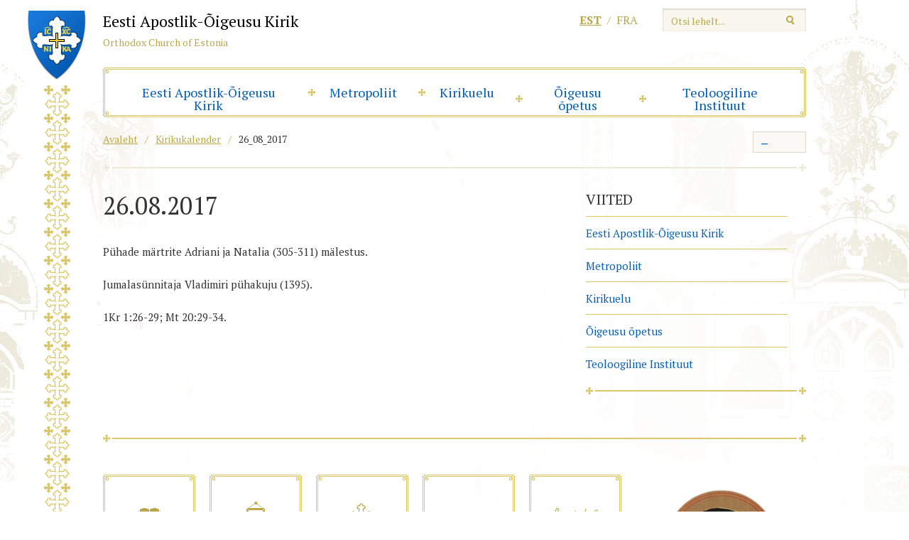

--- FILE ---
content_type: text/css
request_url: https://www.eoc.ee/wp-content/themes/eoc/js/colorbox/colorbox.css?ver=1
body_size: 490
content:
/*
    ColorBox Core Style:
    The following CSS is consistent between example themes and should not be altered.
*/
#colorbox, #cboxOverlay, #cboxWrapper{position:absolute; top:0; left:0; z-index:9999; overflow:hidden;}
#cboxOverlay{position:fixed; width:100%; height:100%;}
#cboxMiddleLeft, #cboxBottomLeft{clear:left;}
#cboxContent{position:relative;}
#cboxLoadedContent{overflow:auto;}
#cboxTitle, 
#cboxCurrent {position: absolute; left: -9999px;}
#cboxLoadingOverlay, #cboxLoadingGraphic{position:absolute; top:0; left:0; width:100%; height:100%;}
#cboxPrevious, #cboxNext, #cboxClose, #cboxSlideshow{cursor:pointer;}
.cboxPhoto{float:left; margin:auto; border:0; display:block; max-width:none;}
.cboxIframe{width:100%; height:100%; display:block; border:0;}
#colorbox, #cboxContent, #cboxLoadedContent{box-sizing:content-box; -moz-box-sizing:content-box; -webkit-box-sizing:content-box;}

/* 
    User Style:
    Change the following styles to modify the appearance of ColorBox.  They are
    ordered & tabbed in a way that represents the nesting of the generated HTML.
*/
#cboxOverlay{
    background: url('overlay.png') repeat 0 0;
}
#cboxContent{
    margin: 0; 
    overflow: visible; 
    padding: 60px;
}
#cboxLoadedContent{
    padding: 0px;
}
#cboxLoadingOverlay{
    background: url('loading_background.png') no-repeat center center;
}
#cboxLoadingGraphic{
    background: url('loader.gif') no-repeat center center;
}
#cboxClose{
    text-indent:-9999px; 
    width:60px; 
    height:60px; 
    position:absolute; 
    top: 60px;
    right: 0px;
    background: url('close.png') no-repeat;
    z-index: 100;
}
#cboxPrevious, 
#cboxNext{
    position:absolute;
    top:0;
    width:50%;
    height:100%;
    text-indent:-9999px;
}
#cboxPrevious{
     left:60px;
}
#cboxPrevious:hover{
    background: url('arrow-prev.png') no-repeat left 50%;
}
#cboxNext{
    right:60px;
}
#cboxNext:hover{
    background: url('arrow-next.png') no-repeat right 50%;
}

--- FILE ---
content_type: application/javascript
request_url: https://www.eoc.ee/wp-content/themes/eoc/js/jquery.nicescroll.min.js?ver=3.0
body_size: 14973
content:
/* jquery.nicescroll 3.2.0 InuYaksa*2013 MIT http://areaaperta.com/nicescroll */(function(e){var x=!1,C=!1,I=5E3,J=2E3,u=0,K=function(){var e=document.getElementsByTagName("script"),e=e[e.length-1].src.split("?")[0];return 0<e.split("/").length?e.split("/").slice(0,-1).join("/")+"/":""}(),v=window.requestAnimationFrame||window.webkitRequestAnimationFrame||window.mozRequestAnimationFrame||window.oRequestAnimationFrame||window.msRequestAnimationFrame||!1,w=window.cancelRequestAnimationFrame||window.webkitCancelRequestAnimationFrame||window.mozCancelRequestAnimationFrame||window.oCancelRequestAnimationFrame||
window.msCancelRequestAnimationFrame||!1,y=window.MutationObserver||window.WebKitMutationObserver||!1,E={zindex:"auto",cursoropacitymin:0,cursoropacitymax:1,cursorcolor:"#424242",cursorwidth:"5px",cursorborder:"1px solid #fff",cursorborderradius:"5px",scrollspeed:60,mousescrollstep:24,touchbehavior:!1,hwacceleration:!0,usetransition:!0,boxzoom:!1,dblclickzoom:!0,gesturezoom:!0,grabcursorenabled:!0,autohidemode:!0,background:"",iframeautoresize:!0,cursorminheight:32,preservenativescrolling:!0,railoffset:!1,
bouncescroll:!0,spacebarenabled:!0,railpadding:{top:0,right:0,left:0,bottom:0},disableoutline:!0,horizrailenabled:!0,railalign:"right",railvalign:"bottom",enabletranslate3d:!0,enablemousewheel:!0,enablekeyboard:!0,smoothscroll:!0,sensitiverail:!0,enablemouselockapi:!0,cursorfixedheight:!1,directionlockdeadzone:6,hidecursordelay:400,nativeparentscrolling:!0,enablescrollonselection:!0},D=!1,L=function(){if(D)return D;var e=document.createElement("DIV"),c={haspointerlock:"pointerLockElement"in document||
"mozPointerLockElement"in document||"webkitPointerLockElement"in document};c.isopera="opera"in window;c.isopera12=c.isopera&&"getUserMedia"in navigator;c.isie="all"in document&&"attachEvent"in e&&!c.isopera;c.isieold=c.isie&&!("msInterpolationMode"in e.style);c.isie7=c.isie&&!c.isieold&&(!("documentMode"in document)||7==document.documentMode);c.isie8=c.isie&&"documentMode"in document&&8==document.documentMode;c.isie9=c.isie&&"performance"in window&&9<=document.documentMode;c.isie10=c.isie&&"performance"in
window&&10<=document.documentMode;c.isie9mobile=/iemobile.9/i.test(navigator.userAgent);c.isie9mobile&&(c.isie9=!1);c.isie7mobile=!c.isie9mobile&&c.isie7&&/iemobile/i.test(navigator.userAgent);c.ismozilla="MozAppearance"in e.style;c.iswebkit="WebkitAppearance"in e.style;c.ischrome="chrome"in window;c.ischrome22=c.ischrome&&c.haspointerlock;c.ischrome26=c.ischrome&&"transition"in e.style;c.cantouch="ontouchstart"in document.documentElement||"ontouchstart"in window;c.hasmstouch=window.navigator.msPointerEnabled||
!1;c.ismac=/^mac$/i.test(navigator.platform);c.isios=c.cantouch&&/iphone|ipad|ipod/i.test(navigator.platform);c.isios4=c.isios&&!("seal"in Object);c.isandroid=/android/i.test(navigator.userAgent);c.trstyle=!1;c.hastransform=!1;c.hastranslate3d=!1;c.transitionstyle=!1;c.hastransition=!1;c.transitionend=!1;for(var h=["transform","msTransform","webkitTransform","MozTransform","OTransform"],l=0;l<h.length;l++)if("undefined"!=typeof e.style[h[l]]){c.trstyle=h[l];break}c.hastransform=!1!=c.trstyle;c.hastransform&&
(e.style[c.trstyle]="translate3d(1px,2px,3px)",c.hastranslate3d=/translate3d/.test(e.style[c.trstyle]));c.transitionstyle=!1;c.prefixstyle="";c.transitionend=!1;for(var h="transition webkitTransition MozTransition OTransition OTransition msTransition KhtmlTransition".split(" "),m=" -webkit- -moz- -o- -o -ms- -khtml-".split(" "),b="transitionend webkitTransitionEnd transitionend otransitionend oTransitionEnd msTransitionEnd KhtmlTransitionEnd".split(" "),l=0;l<h.length;l++)if(h[l]in e.style){c.transitionstyle=
h[l];c.prefixstyle=m[l];c.transitionend=b[l];break}c.ischrome26&&(c.prefixstyle=m[1]);c.hastransition=c.transitionstyle;a:{h=["-moz-grab","-webkit-grab","grab"];if(c.ischrome&&!c.ischrome22||c.isie)h=[];for(l=0;l<h.length;l++)if(m=h[l],e.style.cursor=m,e.style.cursor==m){h=m;break a}h="url(http://www.google.com/intl/en_ALL/mapfiles/openhand.cur),n-resize"}c.cursorgrabvalue=h;c.hasmousecapture="setCapture"in e;c.hasMutationObserver=!1!==y;return D=c},N=function(k,c){function h(){var d=b.win;if("zIndex"in
d)return d.zIndex();for(;0<d.length&&9!=d[0].nodeType;){var c=d.css("zIndex");if(!isNaN(c)&&0!=c)return parseInt(c);d=d.parent()}return!1}function l(d,c,f){c=d.css(c);d=parseFloat(c);return isNaN(d)?(d=s[c]||0,f=3==d?f?b.win.outerHeight()-b.win.innerHeight():b.win.outerWidth()-b.win.innerWidth():1,b.isie8&&d&&(d+=1),f?d:0):d}function m(d,c,f){var g=0,e=0,h=1;"wheelDeltaY"in d?(h=b.opt.mousescrollstep/48,g=Math.floor(d.wheelDeltaX*h),e=Math.floor(d.wheelDeltaY*h),c&&(0==g&&e)&&(g=e,e=0)):(h=d.detail?
-1*d.detail:d.wheelDelta/40)&&(c?g=Math.floor(h*b.opt.mousescrollstep):e=Math.floor(h*b.opt.mousescrollstep));g&&(b.scrollmom&&b.scrollmom.stop(),b.lastdeltax+=g,b.debounced("mousewheelx",function(){var d=b.lastdeltax;b.lastdeltax=0;b.rail.drag||b.doScrollLeftBy(d)},120));if(e){if(b.opt.nativeparentscrolling&&f)if(0>e){if(b.getScrollTop()>=b.page.maxh)return!0}else if(0>=b.getScrollTop())return!0;b.scrollmom&&b.scrollmom.stop();b.lastdeltay+=e;b.debounced("mousewheely",function(){var d=b.lastdeltay;
b.lastdeltay=0;b.rail.drag||b.doScrollBy(d)},120)}return b.cancelEvent(d)}var b=this;this.version="3.2.0";this.name="nicescroll";this.me=c;this.opt={doc:e("body"),win:!1};e.extend(this.opt,E);this.opt.snapbackspeed=80;if(k)for(var q in b.opt)"undefined"!=typeof k[q]&&(b.opt[q]=k[q]);this.iddoc=(this.doc=b.opt.doc)&&this.doc[0]?this.doc[0].id||"":"";this.ispage=/BODY|HTML/.test(b.opt.win?b.opt.win[0].nodeName:this.doc[0].nodeName);this.haswrapper=!1!==b.opt.win;this.win=b.opt.win||(this.ispage?e(window):
this.doc);this.docscroll=this.ispage&&!this.haswrapper?e(window):this.win;this.body=e("body");this.iframe=this.isfixed=this.viewport=!1;this.isiframe="IFRAME"==this.doc[0].nodeName&&"IFRAME"==this.win[0].nodeName;this.istextarea="TEXTAREA"==this.win[0].nodeName;this.forcescreen=!1;this.canshowonmouseevent="scroll"!=b.opt.autohidemode;this.page=this.view=this.onzoomout=this.onzoomin=this.onscrollcancel=this.onscrollend=this.onscrollstart=this.onclick=this.ongesturezoom=this.onkeypress=this.onmousewheel=
this.onmousemove=this.onmouseup=this.onmousedown=!1;this.scroll={x:0,y:0};this.scrollratio={x:0,y:0};this.cursorheight=20;this.scrollvaluemax=0;this.observerremover=this.observer=this.scrollmom=this.scrollrunning=!1;do this.id="ascrail"+J++;while(document.getElementById(this.id));this.hasmousefocus=this.hasfocus=this.zoomactive=this.zoom=this.selectiondrag=this.cursorfreezed=this.cursor=this.rail=!1;this.visibility=!0;this.hidden=this.locked=!1;this.cursoractive=!0;this.nativescrollingarea=!1;this.checkarea=
0;this.events=[];this.saved={};this.delaylist={};this.synclist={};this.lastdeltay=this.lastdeltax=0;this.detected=L();var g=e.extend({},this.detected);this.ishwscroll=(this.canhwscroll=g.hastransform&&b.opt.hwacceleration)&&b.haswrapper;this.istouchcapable=!1;g.cantouch&&(g.ischrome&&!g.isios&&!g.isandroid)&&(this.istouchcapable=!0,g.cantouch=!1);g.cantouch&&(g.ismozilla&&!g.isios)&&(this.istouchcapable=!0,g.cantouch=!1);b.opt.enablemouselockapi||(g.hasmousecapture=!1,g.haspointerlock=!1);this.delayed=
function(d,c,f,g){var e=b.delaylist[d],h=(new Date).getTime();if(!g&&e&&e.tt)return!1;e&&e.tt&&clearTimeout(e.tt);if(e&&e.last+f>h&&!e.tt)b.delaylist[d]={last:h+f,tt:setTimeout(function(){b.delaylist[d].tt=0;c.call()},f)};else if(!e||!e.tt)b.delaylist[d]={last:h,tt:0},setTimeout(function(){c.call()},0)};this.debounced=function(d,c,f){var e=b.delaylist[d];(new Date).getTime();b.delaylist[d]=c;e||setTimeout(function(){var c=b.delaylist[d];b.delaylist[d]=!1;c.call()},f)};this.synched=function(d,c){b.synclist[d]=
c;(function(){b.onsync||(v(function(){b.onsync=!1;for(d in b.synclist){var c=b.synclist[d];c&&c.call(b);b.synclist[d]=!1}}),b.onsync=!0)})();return d};this.unsynched=function(d){b.synclist[d]&&(b.synclist[d]=!1)};this.css=function(d,c){for(var f in c)b.saved.css.push([d,f,d.css(f)]),d.css(f,c[f])};this.scrollTop=function(d){return"undefined"==typeof d?b.getScrollTop():b.setScrollTop(d)};this.scrollLeft=function(d){return"undefined"==typeof d?b.getScrollLeft():b.setScrollLeft(d)};BezierClass=function(b,
c,f,e,g,h,l){this.st=b;this.ed=c;this.spd=f;this.p1=e||0;this.p2=g||1;this.p3=h||0;this.p4=l||1;this.ts=(new Date).getTime();this.df=this.ed-this.st};BezierClass.prototype={B2:function(b){return 3*b*b*(1-b)},B3:function(b){return 3*b*(1-b)*(1-b)},B4:function(b){return(1-b)*(1-b)*(1-b)},getNow:function(){var b=1-((new Date).getTime()-this.ts)/this.spd,c=this.B2(b)+this.B3(b)+this.B4(b);return 0>b?this.ed:this.st+Math.round(this.df*c)},update:function(b,c){this.st=this.getNow();this.ed=b;this.spd=c;
this.ts=(new Date).getTime();this.df=this.ed-this.st;return this}};if(this.ishwscroll){this.doc.translate={x:0,y:0,tx:"0px",ty:"0px"};g.hastranslate3d&&g.isios&&this.doc.css("-webkit-backface-visibility","hidden");var t=function(){var d=b.doc.css(g.trstyle);return d&&"matrix"==d.substr(0,6)?d.replace(/^.*\((.*)\)$/g,"$1").replace(/px/g,"").split(/, +/):!1};this.getScrollTop=function(d){if(!d){if(d=t())return 16==d.length?-d[13]:-d[5];if(b.timerscroll&&b.timerscroll.bz)return b.timerscroll.bz.getNow()}return b.doc.translate.y};
this.getScrollLeft=function(d){if(!d){if(d=t())return 16==d.length?-d[12]:-d[4];if(b.timerscroll&&b.timerscroll.bh)return b.timerscroll.bh.getNow()}return b.doc.translate.x};this.notifyScrollEvent=document.createEvent?function(b){var c=document.createEvent("UIEvents");c.initUIEvent("scroll",!1,!0,window,1);b.dispatchEvent(c)}:document.fireEvent?function(b){var c=document.createEventObject();b.fireEvent("onscroll");c.cancelBubble=!0}:function(b,c){};g.hastranslate3d&&b.opt.enabletranslate3d?(this.setScrollTop=
function(d,c){b.doc.translate.y=d;b.doc.translate.ty=-1*d+"px";b.doc.css(g.trstyle,"translate3d("+b.doc.translate.tx+","+b.doc.translate.ty+",0px)");c||b.notifyScrollEvent(b.win[0])},this.setScrollLeft=function(d,c){b.doc.translate.x=d;b.doc.translate.tx=-1*d+"px";b.doc.css(g.trstyle,"translate3d("+b.doc.translate.tx+","+b.doc.translate.ty+",0px)");c||b.notifyScrollEvent(b.win[0])}):(this.setScrollTop=function(d,c){b.doc.translate.y=d;b.doc.translate.ty=-1*d+"px";b.doc.css(g.trstyle,"translate("+
b.doc.translate.tx+","+b.doc.translate.ty+")");c||b.notifyScrollEvent(b.win[0])},this.setScrollLeft=function(d,c){b.doc.translate.x=d;b.doc.translate.tx=-1*d+"px";b.doc.css(g.trstyle,"translate("+b.doc.translate.tx+","+b.doc.translate.ty+")");c||b.notifyScrollEvent(b.win[0])})}else this.getScrollTop=function(){return b.docscroll.scrollTop()},this.setScrollTop=function(d){return b.docscroll.scrollTop(d)},this.getScrollLeft=function(){return b.docscroll.scrollLeft()},this.setScrollLeft=function(d){return b.docscroll.scrollLeft(d)};
this.getTarget=function(b){return!b?!1:b.target?b.target:b.srcElement?b.srcElement:!1};this.hasParent=function(b,c){if(!b)return!1;for(var f=b.target||b.srcElement||b||!1;f&&f.id!=c;)f=f.parentNode||!1;return!1!==f};var s={thin:1,medium:3,thick:5};this.getOffset=function(){if(b.isfixed)return{top:parseFloat(b.win.css("top")),left:parseFloat(b.win.css("left"))};if(!b.viewport)return b.win.offset();var d=b.win.offset(),c=b.viewport.offset();return{top:d.top-c.top+b.viewport.scrollTop(),left:d.left-
c.left+b.viewport.scrollLeft()}};this.updateScrollBar=function(d){if(b.ishwscroll)b.rail.css({height:b.win.innerHeight()}),b.railh&&b.railh.css({width:b.win.innerWidth()});else{var c=b.getOffset(),f=c.top,e=c.left,f=f+l(b.win,"border-top-width",!0);b.win.outerWidth();b.win.innerWidth();var e=e+(b.rail.align?b.win.outerWidth()-l(b.win,"border-right-width")-b.rail.width:l(b.win,"border-left-width")),g=b.opt.railoffset;g&&(g.top&&(f+=g.top),b.rail.align&&g.left&&(e+=g.left));b.locked||b.rail.css({top:f,
left:e,height:d?d.h:b.win.innerHeight()});b.zoom&&b.zoom.css({top:f+1,left:1==b.rail.align?e-20:e+b.rail.width+4});b.railh&&!b.locked&&(f=c.top,e=c.left,d=b.railh.align?f+l(b.win,"border-top-width",!0)+b.win.innerHeight()-b.railh.height:f+l(b.win,"border-top-width",!0),e+=l(b.win,"border-left-width"),b.railh.css({top:d,left:e,width:b.railh.width}))}};this.doRailClick=function(d,c,f){var e;!(b.rail.drag&&1!=b.rail.drag.pt)&&(!b.locked&&!b.rail.drag)&&(b.cancelScroll(),b.cancelEvent(d),c?(c=f?b.doScrollLeft:
b.doScrollTop,e=f?(d.pageX-b.railh.offset().left-b.cursorwidth/2)*b.scrollratio.x:(d.pageY-b.rail.offset().top-b.cursorheight/2)*b.scrollratio.y,c(e)):(c=f?b.doScrollLeftBy:b.doScrollBy,e=f?b.scroll.x:b.scroll.y,d=f?d.pageX-b.railh.offset().left:d.pageY-b.rail.offset().top,f=f?b.view.w:b.view.h,e>=d?c(f):c(-f)))};b.hasanimationframe=v;b.hascancelanimationframe=w;b.hasanimationframe?b.hascancelanimationframe||(w=function(){b.cancelAnimationFrame=!0}):(v=function(b){return setTimeout(b,16)},w=clearInterval);
this.init=function(){b.saved.css=[];if(g.isie7mobile)return!0;g.hasmstouch&&b.css(b.ispage?e("html"):b.win,{"-ms-touch-action":"none"});b.zindex="auto";b.zindex=!b.ispage&&"auto"==b.opt.zindex?h():b.opt.zindex;!b.ispage&&b.zindex&&b.zindex>u&&(u=b.zindex);if(!b.ispage||!g.cantouch&&!g.isieold&&!g.isie9mobile){var d=b.docscroll;b.ispage&&(d=b.haswrapper?b.win:b.doc);g.isie9mobile||b.css(d,{"overflow-y":"hidden"});b.ispage&&g.isie7&&("BODY"==b.doc[0].nodeName?b.css(e("html"),{"overflow-y":"hidden"}):
"HTML"==b.doc[0].nodeName&&b.css(e("body"),{"overflow-y":"hidden"}));g.isios&&(!b.ispage&&!b.haswrapper)&&b.css(e("body"),{"-webkit-overflow-scrolling":"touch"});var c=e(document.createElement("div"));c.css({position:"relative",top:0,"float":"right",width:b.opt.cursorwidth,height:"0px","background-color":b.opt.cursorcolor,border:b.opt.cursorborder,"background-clip":"padding-box","-webkit-border-radius":b.opt.cursorborderradius,"-moz-border-radius":b.opt.cursorborderradius,"border-radius":b.opt.cursorborderradius});
c.hborder=parseFloat(c.outerHeight()-c.innerHeight());b.cursor=c;var f=e(document.createElement("div"));f.attr("id",b.id);f.addClass("nicescroll-rails");var l,k,m=["left","right"],F;for(F in m)k=m[F],(l=b.opt.railpadding[k])?f.css("padding-"+k,l+"px"):b.opt.railpadding[k]=0;f.append(c);f.width=Math.max(parseFloat(b.opt.cursorwidth),c.outerWidth())+b.opt.railpadding.left+b.opt.railpadding.right;f.css({width:f.width+"px",zIndex:b.zindex,background:b.opt.background,cursor:"pointer"});f.visibility=!0;
f.scrollable=!0;f.align="left"==b.opt.railalign?0:1;b.rail=f;c=b.rail.drag=!1;b.opt.boxzoom&&(!b.ispage&&!g.isieold)&&(c=document.createElement("div"),b.bind(c,"click",b.doZoom),b.zoom=e(c),b.zoom.css({cursor:"pointer","z-index":b.zindex,backgroundImage:"url("+K+"zoomico.png)",height:18,width:18,backgroundPosition:"0px 0px"}),b.opt.dblclickzoom&&b.bind(b.win,"dblclick",b.doZoom),g.cantouch&&b.opt.gesturezoom&&(b.ongesturezoom=function(d){1.5<d.scale&&b.doZoomIn(d);0.8>d.scale&&b.doZoomOut(d);return b.cancelEvent(d)},
b.bind(b.win,"gestureend",b.ongesturezoom)));b.railh=!1;if(b.opt.horizrailenabled){b.css(d,{"overflow-x":"hidden"});c=e(document.createElement("div"));c.css({position:"relative",top:0,height:b.opt.cursorwidth,width:"0px","background-color":b.opt.cursorcolor,border:b.opt.cursorborder,"background-clip":"padding-box","-webkit-border-radius":b.opt.cursorborderradius,"-moz-border-radius":b.opt.cursorborderradius,"border-radius":b.opt.cursorborderradius});c.wborder=parseFloat(c.outerWidth()-c.innerWidth());
b.cursorh=c;var n=e(document.createElement("div"));n.attr("id",b.id+"-hr");n.addClass("nicescroll-rails");n.height=Math.max(parseFloat(b.opt.cursorwidth),c.outerHeight());n.css({height:n.height+"px",zIndex:b.zindex,background:b.opt.background,cursor:"pointer"});n.append(c);n.visibility=!0;n.scrollable=!0;n.align="top"==b.opt.railvalign?0:1;b.railh=n;b.railh.drag=!1}b.ispage?(f.css({position:"fixed",top:"0px",height:"100%"}),f.align?f.css({right:"0px"}):f.css({left:"0px"}),b.body.append(f),b.railh&&
(n.css({position:"fixed",left:"0px",width:"100%"}),n.align?n.css({bottom:"0px"}):n.css({top:"0px"}),b.body.append(n))):(b.ishwscroll?("static"==b.win.css("position")&&b.css(b.win,{position:"relative"}),d="HTML"==b.win[0].nodeName?b.body:b.win,b.zoom&&(b.zoom.css({position:"absolute",top:1,right:0,"margin-right":f.width+4}),d.append(b.zoom)),f.css({position:"absolute",top:0}),f.align?f.css({right:0}):f.css({left:0}),d.append(f),n&&(n.css({position:"absolute",left:0,bottom:0}),n.align?n.css({bottom:0}):
n.css({top:0}),d.append(n))):(b.isfixed="fixed"==b.win.css("position"),d=b.isfixed?"fixed":"absolute",b.isfixed||(b.viewport=b.getViewport(b.win[0])),b.viewport&&(b.body=b.viewport,!1==/relative|absolute/.test(b.viewport.css("position"))&&b.css(b.viewport,{position:"relative"})),f.css({position:d}),b.zoom&&b.zoom.css({position:d}),b.updateScrollBar(),b.body.append(f),b.zoom&&b.body.append(b.zoom),b.railh&&(n.css({position:d}),b.body.append(n))),g.isios&&b.css(b.win,{"-webkit-tap-highlight-color":"rgba(0,0,0,0)",
"-webkit-touch-callout":"none"}),g.isie&&b.opt.disableoutline&&b.win.attr("hideFocus","true"),g.iswebkit&&b.opt.disableoutline&&b.win.css({outline:"none"}));!1===b.opt.autohidemode?(b.autohidedom=!1,b.rail.css({opacity:b.opt.cursoropacitymax}),b.railh&&b.railh.css({opacity:b.opt.cursoropacitymax})):!0===b.opt.autohidemode?(b.autohidedom=e().add(b.rail),b.railh&&(b.autohidedom=b.autohidedom.add(b.railh))):"scroll"==b.opt.autohidemode?(b.autohidedom=e().add(b.rail),b.railh&&(b.autohidedom=b.autohidedom.add(b.railh))):
"cursor"==b.opt.autohidemode?(b.autohidedom=e().add(b.cursor),b.railh&&(b.autohidedom=b.autohidedom.add(b.railh.cursor))):"hidden"==b.opt.autohidemode&&(b.autohidedom=!1,b.hide(),b.locked=!1);if(g.isie9mobile)b.scrollmom=new G(b),b.onmangotouch=function(d){d=b.getScrollTop();var c=b.getScrollLeft();if(d==b.scrollmom.lastscrolly&&c==b.scrollmom.lastscrollx)return!0;var f=d-b.mangotouch.sy,e=c-b.mangotouch.sx;if(0!=Math.round(Math.sqrt(Math.pow(e,2)+Math.pow(f,2)))){var p=0>f?-1:1,g=0>e?-1:1,h=+new Date;
b.mangotouch.lazy&&clearTimeout(b.mangotouch.lazy);80<h-b.mangotouch.tm||b.mangotouch.dry!=p||b.mangotouch.drx!=g?(b.scrollmom.stop(),b.scrollmom.reset(c,d),b.mangotouch.sy=d,b.mangotouch.ly=d,b.mangotouch.sx=c,b.mangotouch.lx=c,b.mangotouch.dry=p,b.mangotouch.drx=g,b.mangotouch.tm=h):(b.scrollmom.stop(),b.scrollmom.update(b.mangotouch.sx-e,b.mangotouch.sy-f),b.mangotouch.tm=h,f=Math.max(Math.abs(b.mangotouch.ly-d),Math.abs(b.mangotouch.lx-c)),b.mangotouch.ly=d,b.mangotouch.lx=c,2<f&&(b.mangotouch.lazy=
setTimeout(function(){b.mangotouch.lazy=!1;b.mangotouch.dry=0;b.mangotouch.drx=0;b.mangotouch.tm=0;b.scrollmom.doMomentum(30)},100)))}},f=b.getScrollTop(),n=b.getScrollLeft(),b.mangotouch={sy:f,ly:f,dry:0,sx:n,lx:n,drx:0,lazy:!1,tm:0},b.bind(b.docscroll,"scroll",b.onmangotouch);else{if(g.cantouch||b.istouchcapable||b.opt.touchbehavior||g.hasmstouch){b.scrollmom=new G(b);b.ontouchstart=function(d){if(d.pointerType&&2!=d.pointerType)return!1;if(!b.locked){if(g.hasmstouch)for(var c=d.target?d.target:
!1;c;){var f=e(c).getNiceScroll();if(0<f.length&&f[0].me==b.me)break;if(0<f.length)return!1;if("DIV"==c.nodeName&&c.id==b.id)break;c=c.parentNode?c.parentNode:!1}b.cancelScroll();if((c=b.getTarget(d))&&/INPUT/i.test(c.nodeName)&&/range/i.test(c.type))return b.stopPropagation(d);!("clientX"in d)&&"changedTouches"in d&&(d.clientX=d.changedTouches[0].clientX,d.clientY=d.changedTouches[0].clientY);b.forcescreen&&(f=d,d={original:d.original?d.original:d},d.clientX=f.screenX,d.clientY=f.screenY);b.rail.drag=
{x:d.clientX,y:d.clientY,sx:b.scroll.x,sy:b.scroll.y,st:b.getScrollTop(),sl:b.getScrollLeft(),pt:2,dl:!1};if(b.ispage||!b.opt.directionlockdeadzone)b.rail.drag.dl="f";else{var f=e(window).width(),p=e(window).height(),h=Math.max(document.body.scrollWidth,document.documentElement.scrollWidth),l=Math.max(document.body.scrollHeight,document.documentElement.scrollHeight),p=Math.max(0,l-p),f=Math.max(0,h-f);b.rail.drag.ck=!b.rail.scrollable&&b.railh.scrollable?0<p?"v":!1:b.rail.scrollable&&!b.railh.scrollable?
0<f?"h":!1:!1;b.rail.drag.ck||(b.rail.drag.dl="f")}b.opt.touchbehavior&&(b.isiframe&&g.isie)&&(f=b.win.position(),b.rail.drag.x+=f.left,b.rail.drag.y+=f.top);b.hasmoving=!1;b.lastmouseup=!1;b.scrollmom.reset(d.clientX,d.clientY);if(!g.cantouch&&!this.istouchcapable&&!g.hasmstouch){if(!c||!/INPUT|SELECT|TEXTAREA/i.test(c.nodeName))return!b.ispage&&g.hasmousecapture&&c.setCapture(),b.cancelEvent(d);/SUBMIT|CANCEL|BUTTON/i.test(e(c).attr("type"))&&(pc={tg:c,click:!1},b.preventclick=pc)}}};b.ontouchend=
function(d){if(d.pointerType&&2!=d.pointerType)return!1;if(b.rail.drag&&2==b.rail.drag.pt&&(b.scrollmom.doMomentum(),b.rail.drag=!1,b.hasmoving&&(b.hasmoving=!1,b.lastmouseup=!0,b.hideCursor(),g.hasmousecapture&&document.releaseCapture(),!g.cantouch)))return b.cancelEvent(d)};var q=b.opt.touchbehavior&&b.isiframe&&!g.hasmousecapture;b.ontouchmove=function(d,c){if(d.pointerType&&2!=d.pointerType)return!1;if(b.rail.drag&&2==b.rail.drag.pt){if(g.cantouch&&"undefined"==typeof d.original)return!0;b.hasmoving=
!0;b.preventclick&&!b.preventclick.click&&(b.preventclick.click=b.preventclick.tg.onclick||!1,b.preventclick.tg.onclick=b.onpreventclick);d=e.extend({original:d},d);"changedTouches"in d&&(d.clientX=d.changedTouches[0].clientX,d.clientY=d.changedTouches[0].clientY);if(b.forcescreen){var f=d;d={original:d.original?d.original:d};d.clientX=f.screenX;d.clientY=f.screenY}f=ofy=0;if(q&&!c){var p=b.win.position(),f=-p.left;ofy=-p.top}var h=d.clientY+ofy,p=h-b.rail.drag.y,l=d.clientX+f,k=l-b.rail.drag.x,r=
b.rail.drag.st-p;b.ishwscroll&&b.opt.bouncescroll?0>r?r=Math.round(r/2):r>b.page.maxh&&(r=b.page.maxh+Math.round((r-b.page.maxh)/2)):(0>r&&(h=r=0),r>b.page.maxh&&(r=b.page.maxh,h=0));if(b.railh&&b.railh.scrollable){var m=b.rail.drag.sl-k;b.ishwscroll&&b.opt.bouncescroll?0>m?m=Math.round(m/2):m>b.page.maxw&&(m=b.page.maxw+Math.round((m-b.page.maxw)/2)):(0>m&&(l=m=0),m>b.page.maxw&&(m=b.page.maxw,l=0))}f=!1;if(b.rail.drag.dl)f=!0,"v"==b.rail.drag.dl?m=b.rail.drag.sl:"h"==b.rail.drag.dl&&(r=b.rail.drag.st);
else{var p=Math.abs(p),k=Math.abs(k),n=b.opt.directionlockdeadzone;if("v"==b.rail.drag.ck){if(p>n&&k<=0.3*p)return b.rail.drag=!1,!0;k>n&&(b.rail.drag.dl="f",e("body").scrollTop(e("body").scrollTop()))}else if("h"==b.rail.drag.ck){if(k>n&&p<=0.3*az)return b.rail.drag=!1,!0;p>n&&(b.rail.drag.dl="f",e("body").scrollLeft(e("body").scrollLeft()))}}b.synched("touchmove",function(){b.rail.drag&&2==b.rail.drag.pt&&(b.prepareTransition&&b.prepareTransition(0),b.rail.scrollable&&b.setScrollTop(r),b.scrollmom.update(l,
h),b.railh&&b.railh.scrollable?(b.setScrollLeft(m),b.showCursor(r,m)):b.showCursor(r),g.isie10&&document.selection.clear())});g.ischrome&&b.istouchcapable&&(f=!1);if(f)return b.cancelEvent(d)}}}if(g.cantouch||b.opt.touchbehavior)b.onpreventclick=function(d){if(b.preventclick)return b.preventclick.tg.onclick=b.preventclick.click,b.preventclick=!1,b.cancelEvent(d)},b.onmousedown=b.ontouchstart,b.onmouseup=b.ontouchend,b.onclick=g.isios?!1:function(d){return b.lastmouseup?(b.lastmouseup=!1,b.cancelEvent(d)):
!0},b.onmousemove=b.ontouchmove,b.opt.grabcursorenabled&&g.cursorgrabvalue&&(b.css(b.ispage?b.doc:b.win,{cursor:g.cursorgrabvalue}),b.css(b.rail,{cursor:g.cursorgrabvalue}));else{b.onmousedown=function(d,c){if(!(b.rail.drag&&1!=b.rail.drag.pt)){if(b.locked)return b.cancelEvent(d);b.cancelScroll();b.rail.drag={x:d.clientX,y:d.clientY,sx:b.scroll.x,sy:b.scroll.y,pt:1,hr:!!c};var f=b.getTarget(d);!b.ispage&&g.hasmousecapture&&f.setCapture();b.isiframe&&!g.hasmousecapture&&(b.saved.csspointerevents=b.doc.css("pointer-events"),
b.css(b.doc,{"pointer-events":"none"}));return b.cancelEvent(d)}};b.onmouseup=function(d){if(b.rail.drag&&(g.hasmousecapture&&document.releaseCapture(),b.isiframe&&!g.hasmousecapture&&b.doc.css("pointer-events",b.saved.csspointerevents),1==b.rail.drag.pt))return b.rail.drag=!1,b.cancelEvent(d)};b.onmousemove=function(d){if(b.rail.drag&&1==b.rail.drag.pt){if(g.ischrome&&0==d.which)return b.onmouseup(d);b.cursorfreezed=!0;if(b.rail.drag.hr){b.scroll.x=b.rail.drag.sx+(d.clientX-b.rail.drag.x);0>b.scroll.x&&
(b.scroll.x=0);var c=b.scrollvaluemaxw;b.scroll.x>c&&(b.scroll.x=c)}else b.scroll.y=b.rail.drag.sy+(d.clientY-b.rail.drag.y),0>b.scroll.y&&(b.scroll.y=0),c=b.scrollvaluemax,b.scroll.y>c&&(b.scroll.y=c);b.synched("mousemove",function(){b.rail.drag&&1==b.rail.drag.pt&&(b.showCursor(),b.rail.drag.hr?b.doScrollLeft(Math.round(b.scroll.x*b.scrollratio.x)):b.doScrollTop(Math.round(b.scroll.y*b.scrollratio.y)))});return b.cancelEvent(d)}};var s=function(d){if(b.selectiondrag){if(d){var c=b.win.outerHeight();
d=d.pageY-b.selectiondrag.top;0<d&&d<c&&(d=0);d>=c&&(d-=c);b.selectiondrag.df=d}0!=b.selectiondrag.df&&(b.doScrollBy(2*-Math.floor(b.selectiondrag.df/6)),b.debounced("doselectionscroll",function(){s()},50))}};b.hasTextSelected="getSelection"in document?function(){return 0<document.getSelection().rangeCount}:"selection"in document?function(){return"None"!=document.selection.type}:function(){return!1};b.onselectionstart=function(d){b.ispage||(b.selectiondrag=b.win.offset())};b.onselectionend=function(d){b.selectiondrag=
!1};b.onselectiondrag=function(d){b.selectiondrag&&b.hasTextSelected()&&b.debounced("selectionscroll",function(){s(d)},250)}}(g.cantouch||b.opt.touchbehavior)&&b.bind(b.win,"mousedown",b.onmousedown);g.hasmstouch&&(b.css(b.rail,{"-ms-touch-action":"none"}),b.css(b.cursor,{"-ms-touch-action":"none"}),b.bind(b.win,"MSPointerDown",b.ontouchstart),b.bind(document,"MSPointerUp",b.ontouchend),b.bind(document,"MSPointerMove",b.ontouchmove),b.bind(b.cursor,"MSGestureHold",function(b){b.preventDefault()}),
b.bind(b.cursor,"contextmenu",function(b){b.preventDefault()}));this.istouchcapable&&(b.bind(b.win,"touchstart",b.ontouchstart),b.bind(document,"touchend",b.ontouchend),b.bind(document,"touchcancel",b.ontouchend),b.bind(document,"touchmove",b.ontouchmove));b.bind(b.cursor,"mousedown",b.onmousedown);b.bind(b.cursor,"mouseup",b.onmouseup);b.railh&&(b.bind(b.cursorh,"mousedown",function(d){b.onmousedown(d,!0)}),b.bind(b.cursorh,"mouseup",function(d){if(!(b.rail.drag&&2==b.rail.drag.pt))return b.rail.drag=
!1,b.hasmoving=!1,b.hideCursor(),g.hasmousecapture&&document.releaseCapture(),b.cancelEvent(d)}));b.bind(document,"mouseup",b.onmouseup);g.hasmousecapture&&b.bind(b.win,"mouseup",b.onmouseup);b.bind(document,"mousemove",b.onmousemove);b.onclick&&b.bind(document,"click",b.onclick);!g.cantouch&&!b.opt.touchbehavior&&(b.jqbind(b.rail,"mouseenter",function(){b.canshowonmouseevent&&b.showCursor();b.rail.active=!0}),b.jqbind(b.rail,"mouseleave",function(){b.rail.active=!1;b.rail.drag||b.hideCursor()}),
b.opt.sensitiverail&&(b.bind(b.rail,"click",function(d){b.doRailClick(d,!1,!1)}),b.bind(b.rail,"dblclick",function(d){b.doRailClick(d,!0,!1)}),b.bind(b.cursor,"click",function(d){b.cancelEvent(d)}),b.bind(b.cursor,"dblclick",function(d){b.cancelEvent(d)})),!b.ispage&&b.opt.enablescrollonselection&&(b.bind(b.win[0],"mousedown",b.onselectionstart),b.bind(document,"mouseup",b.onselectionend),b.bind(document,"mousemove",b.onselectiondrag)),b.railh&&(b.jqbind(b.railh,"mouseenter",function(){b.canshowonmouseevent&&
b.showCursor();b.rail.active=!0}),b.jqbind(b.railh,"mouseleave",function(){b.rail.active=!1;b.rail.drag||b.hideCursor()}),b.opt.sensitiverail&&(b.bind(b.railh,"click",function(d){b.doRailClick(d,!1,!0)}),b.bind(b.railh,"dblclick",function(d){b.doRailClick(d,!0,!0)}),b.bind(b.cursorh,"click",function(d){b.cancelEvent(d)}),b.bind(b.cursorh,"dblclick",function(d){b.cancelEvent(d)}))),b.zoom&&(b.jqbind(b.zoom,"mouseenter",function(){b.canshowonmouseevent&&b.showCursor();b.rail.active=!0}),b.jqbind(b.zoom,
"mouseleave",function(){b.rail.active=!1;b.rail.drag||b.hideCursor()})));b.opt.enablemousewheel&&(b.isiframe||b.bind(g.isie&&b.ispage?document:b.docscroll,"mousewheel",b.onmousewheel),b.bind(b.rail,"mousewheel",b.onmousewheel),b.railh&&b.bind(b.railh,"mousewheel",b.onmousewheelhr));!b.ispage&&(!g.cantouch&&!/HTML|BODY/.test(b.win[0].nodeName))&&(b.win.attr("tabindex")||b.win.attr({tabindex:I++}),b.jqbind(b.win,"focus",function(d){x=b.getTarget(d).id||!0;b.hasfocus=!0;b.canshowonmouseevent&&b.noticeCursor()}),
b.jqbind(b.win,"blur",function(d){x=!1;b.hasfocus=!1}),b.jqbind(b.win,"mouseenter",function(d){C=b.getTarget(d).id||!0;b.hasmousefocus=!0;b.canshowonmouseevent&&b.noticeCursor()}),b.jqbind(b.win,"mouseleave",function(){C=!1;b.hasmousefocus=!1}))}b.onkeypress=function(d){if(b.locked&&0==b.page.maxh)return!0;d=d?d:window.e;var c=b.getTarget(d);if(c&&/INPUT|TEXTAREA|SELECT|OPTION/.test(c.nodeName)&&(!c.getAttribute("type")&&!c.type||!/submit|button|cancel/i.tp))return!0;if(b.hasfocus||b.hasmousefocus&&
!x||b.ispage&&!x&&!C){c=d.keyCode;if(b.locked&&27!=c)return b.cancelEvent(d);var f=d.ctrlKey||!1,p=d.shiftKey||!1,e=!1;switch(c){case 38:case 63233:b.doScrollBy(72);e=!0;break;case 40:case 63235:b.doScrollBy(-72);e=!0;break;case 37:case 63232:b.railh&&(f?b.doScrollLeft(0):b.doScrollLeftBy(72),e=!0);break;case 39:case 63234:b.railh&&(f?b.doScrollLeft(b.page.maxw):b.doScrollLeftBy(-72),e=!0);break;case 33:case 63276:b.doScrollBy(b.view.h);e=!0;break;case 34:case 63277:b.doScrollBy(-b.view.h);e=!0;break;
case 36:case 63273:b.railh&&f?b.doScrollPos(0,0):b.doScrollTo(0);e=!0;break;case 35:case 63275:b.railh&&f?b.doScrollPos(b.page.maxw,b.page.maxh):b.doScrollTo(b.page.maxh);e=!0;break;case 32:b.opt.spacebarenabled&&(p?b.doScrollBy(b.view.h):b.doScrollBy(-b.view.h),e=!0);break;case 27:b.zoomactive&&(b.doZoom(),e=!0)}if(e)return b.cancelEvent(d)}};b.opt.enablekeyboard&&b.bind(document,g.isopera&&!g.isopera12?"keypress":"keydown",b.onkeypress);b.bind(window,"resize",b.lazyResize);b.bind(window,"orientationchange",
b.lazyResize);b.bind(window,"load",b.lazyResize);if(g.ischrome&&!b.ispage&&!b.haswrapper){var M=b.win.attr("style"),f=parseFloat(b.win.css("width"))+1;b.win.css("width",f);b.synched("chromefix",function(){b.win.attr("style",M)})}b.onAttributeChange=function(d){b.lazyResize(250)};!b.ispage&&!b.haswrapper&&(!1!==y?(b.observer=new y(function(d){d.forEach(b.onAttributeChange)}),b.observer.observe(b.win[0],{childList:!0,characterData:!1,attributes:!0,subtree:!1}),b.observerremover=new y(function(d){d.forEach(function(d){if(0<
d.removedNodes.length)for(var c in d.removedNodes)if(d.removedNodes[c]==b.win[0])return b.remove()})}),b.observerremover.observe(b.win[0].parentNode,{childList:!0,characterData:!1,attributes:!1,subtree:!1})):(b.bind(b.win,g.isie&&!g.isie9?"propertychange":"DOMAttrModified",b.onAttributeChange),g.isie9&&b.win[0].attachEvent("onpropertychange",b.onAttributeChange),b.bind(b.win,"DOMNodeRemoved",function(d){d.target==b.win[0]&&b.remove()})));!b.ispage&&b.opt.boxzoom&&b.bind(window,"resize",b.resizeZoom);
b.istextarea&&b.bind(b.win,"mouseup",b.lazyResize);b.lazyResize(30)}if("IFRAME"==this.doc[0].nodeName){var H=function(d){b.iframexd=!1;try{var c="contentDocument"in this?this.contentDocument:this.contentWindow.document}catch(f){b.iframexd=!0,c=!1}if(b.iframexd)return"console"in window&&console.log("NiceScroll error: policy restriced iframe"),!0;b.forcescreen=!0;b.isiframe&&(b.iframe={doc:e(c),html:b.doc.contents().find("html")[0],body:b.doc.contents().find("body")[0]},b.getContentSize=function(){return{w:Math.max(b.iframe.html.scrollWidth,
b.iframe.body.scrollWidth),h:Math.max(b.iframe.html.scrollHeight,b.iframe.body.scrollHeight)}},b.docscroll=e(b.iframe.body));!g.isios&&(b.opt.iframeautoresize&&!b.isiframe)&&(b.win.scrollTop(0),b.doc.height(""),d=Math.max(c.getElementsByTagName("html")[0].scrollHeight,c.body.scrollHeight),b.doc.height(d));b.lazyResize(30);g.isie7&&b.css(e(b.iframe.html),{"overflow-y":"hidden"});b.css(e(b.iframe.body),{"overflow-y":"hidden"});"contentWindow"in this?b.bind(this.contentWindow,"scroll",b.onscroll):b.bind(c,
"scroll",b.onscroll);b.opt.enablemousewheel&&b.bind(c,"mousewheel",b.onmousewheel);b.opt.enablekeyboard&&b.bind(c,g.isopera?"keypress":"keydown",b.onkeypress);if(g.cantouch||b.opt.touchbehavior)b.bind(c,"mousedown",b.onmousedown),b.bind(c,"mousemove",function(d){b.onmousemove(d,!0)}),b.opt.grabcursorenabled&&g.cursorgrabvalue&&b.css(e(c.body),{cursor:g.cursorgrabvalue});b.bind(c,"mouseup",b.onmouseup);b.zoom&&(b.opt.dblclickzoom&&b.bind(c,"dblclick",b.doZoom),b.ongesturezoom&&b.bind(c,"gestureend",
b.ongesturezoom))};this.doc[0].readyState&&"complete"==this.doc[0].readyState&&setTimeout(function(){H.call(b.doc[0],!1)},500);b.bind(this.doc,"load",H)}};this.showCursor=function(d,c){b.cursortimeout&&(clearTimeout(b.cursortimeout),b.cursortimeout=0);b.rail&&(b.autohidedom&&(b.autohidedom.stop().css({opacity:b.opt.cursoropacitymax}),b.cursoractive=!0),"undefined"!=typeof d&&!1!==d&&(b.scroll.y=Math.round(1*d/b.scrollratio.y)),"undefined"!=typeof c&&(b.scroll.x=Math.round(1*c/b.scrollratio.x)),b.cursor.css({height:b.cursorheight,
top:b.scroll.y}),b.cursorh&&(!b.rail.align&&b.rail.visibility?b.cursorh.css({width:b.cursorwidth,left:b.scroll.x+b.rail.width}):b.cursorh.css({width:b.cursorwidth,left:b.scroll.x}),b.cursoractive=!0),b.zoom&&b.zoom.stop().css({opacity:b.opt.cursoropacitymax}))};this.hideCursor=function(d){!b.cursortimeout&&(b.rail&&b.autohidedom)&&(b.cursortimeout=setTimeout(function(){if(!b.rail.active||!b.showonmouseevent)b.autohidedom.stop().animate({opacity:b.opt.cursoropacitymin}),b.zoom&&b.zoom.stop().animate({opacity:b.opt.cursoropacitymin}),
b.cursoractive=!1;b.cursortimeout=0},d||b.opt.hidecursordelay))};this.noticeCursor=function(d,c,f){b.showCursor(c,f);b.rail.active||b.hideCursor(d)};this.getContentSize=b.ispage?function(){return{w:Math.max(document.body.scrollWidth,document.documentElement.scrollWidth),h:Math.max(document.body.scrollHeight,document.documentElement.scrollHeight)}}:b.haswrapper?function(){return{w:b.doc.outerWidth()+parseInt(b.win.css("paddingLeft"))+parseInt(b.win.css("paddingRight")),h:b.doc.outerHeight()+parseInt(b.win.css("paddingTop"))+
parseInt(b.win.css("paddingBottom"))}}:function(){return{w:b.docscroll[0].scrollWidth,h:b.docscroll[0].scrollHeight}};this.onResize=function(d,c){if(!b.win)return!1;if(!b.haswrapper&&!b.ispage){if("none"==b.win.css("display"))return b.visibility&&b.hideRail().hideRailHr(),!1;!b.hidden&&!b.visibility&&b.showRail().showRailHr()}var f=b.page.maxh,e=b.page.maxw,g=b.view.w;b.view={w:b.ispage?b.win.width():parseInt(b.win[0].clientWidth),h:b.ispage?b.win.height():parseInt(b.win[0].clientHeight)};b.page=
c?c:b.getContentSize();b.page.maxh=Math.max(0,b.page.h-b.view.h);b.page.maxw=Math.max(0,b.page.w-b.view.w);if(b.page.maxh==f&&b.page.maxw==e&&b.view.w==g){if(b.ispage)return b;f=b.win.offset();if(b.lastposition&&(e=b.lastposition,e.top==f.top&&e.left==f.left))return b;b.lastposition=f}0==b.page.maxh?(b.hideRail(),b.scrollvaluemax=0,b.scroll.y=0,b.scrollratio.y=0,b.cursorheight=0,b.setScrollTop(0),b.rail.scrollable=!1):b.rail.scrollable=!0;0==b.page.maxw?(b.hideRailHr(),b.scrollvaluemaxw=0,b.scroll.x=
0,b.scrollratio.x=0,b.cursorwidth=0,b.setScrollLeft(0),b.railh.scrollable=!1):b.railh.scrollable=!0;b.locked=0==b.page.maxh&&0==b.page.maxw;if(b.locked)return b.ispage||b.updateScrollBar(b.view),!1;!b.hidden&&!b.visibility?b.showRail().showRailHr():!b.hidden&&!b.railh.visibility&&b.showRailHr();b.istextarea&&(b.win.css("resize")&&"none"!=b.win.css("resize"))&&(b.view.h-=20);b.cursorheight=Math.min(b.view.h,Math.round(b.view.h*(b.view.h/b.page.h)));b.cursorheight=b.opt.cursorfixedheight?b.opt.cursorfixedheight:
Math.max(b.opt.cursorminheight,b.cursorheight);b.cursorwidth=Math.min(b.view.w,Math.round(b.view.w*(b.view.w/b.page.w)));b.cursorwidth=b.opt.cursorfixedheight?b.opt.cursorfixedheight:Math.max(b.opt.cursorminheight,b.cursorwidth);b.scrollvaluemax=b.view.h-b.cursorheight-b.cursor.hborder;b.railh&&(b.railh.width=0<b.page.maxh?b.view.w-b.rail.width:b.view.w,b.scrollvaluemaxw=b.railh.width-b.cursorwidth-b.cursorh.wborder);b.ispage||b.updateScrollBar(b.view);b.scrollratio={x:b.page.maxw/b.scrollvaluemaxw,
y:b.page.maxh/b.scrollvaluemax};b.getScrollTop()>b.page.maxh?b.doScrollTop(b.page.maxh):(b.scroll.y=Math.round(b.getScrollTop()*(1/b.scrollratio.y)),b.scroll.x=Math.round(b.getScrollLeft()*(1/b.scrollratio.x)),b.cursoractive&&b.noticeCursor());b.scroll.y&&0==b.getScrollTop()&&b.doScrollTo(Math.floor(b.scroll.y*b.scrollratio.y));return b};this.resize=b.onResize;this.lazyResize=function(d){d=isNaN(d)?30:d;b.delayed("resize",b.resize,d);return b};this._bind=function(d,c,f,e){b.events.push({e:d,n:c,f:f,
b:e,q:!1});d.addEventListener?d.addEventListener(c,f,e||!1):d.attachEvent?d.attachEvent("on"+c,f):d["on"+c]=f};this.jqbind=function(d,c,f){b.events.push({e:d,n:c,f:f,q:!0});e(d).bind(c,f)};this.bind=function(d,c,f,e){var h="jquery"in d?d[0]:d;h.addEventListener?(g.cantouch&&/mouseup|mousedown|mousemove/.test(c)&&b._bind(h,"mousedown"==c?"touchstart":"mouseup"==c?"touchend":"touchmove",function(b){if(b.touches){if(2>b.touches.length){var d=b.touches.length?b.touches[0]:b;d.original=b;f.call(this,d)}}else b.changedTouches&&
(d=b.changedTouches[0],d.original=b,f.call(this,d))},e||!1),b._bind(h,c,f,e||!1),"mousewheel"==c&&b._bind(h,"DOMMouseScroll",f,e||!1),g.cantouch&&"mouseup"==c&&b._bind(h,"touchcancel",f,e||!1)):b._bind(h,c,function(d){if((d=d||window.event||!1)&&d.srcElement)d.target=d.srcElement;"pageY"in d||(d.pageX=d.clientX+b.getScrollLeft(),d.pageY=d.clientY+b.getScrollTop());return!1===f.call(h,d)||!1===e?b.cancelEvent(d):!0})};this._unbind=function(b,c,f,e){b.removeEventListener?b.removeEventListener(c,f,e):
b.detachEvent?b.detachEvent("on"+c,f):b["on"+c]=!1};this.unbindAll=function(){for(var d=0;d<b.events.length;d++){var c=b.events[d];c.q?c.e.unbind(c.n,c.f):b._unbind(c.e,c.n,c.f,c.b)}};this.cancelEvent=function(b){b=b.original?b.original:b?b:window.event||!1;if(!b)return!1;b.preventDefault&&b.preventDefault();b.stopPropagation&&b.stopPropagation();b.preventManipulation&&b.preventManipulation();b.cancelBubble=!0;b.cancel=!0;return b.returnValue=!1};this.stopPropagation=function(b){b=b.original?b.original:
b?b:window.event||!1;if(!b)return!1;if(b.stopPropagation)return b.stopPropagation();b.cancelBubble&&(b.cancelBubble=!0);return!1};this.showRail=function(){if(0!=b.page.maxh&&(b.ispage||"none"!=b.win.css("display")))b.visibility=!0,b.rail.visibility=!0,b.rail.css("display","block");return b};this.showRailHr=function(){if(!b.railh)return b;if(0!=b.page.maxw&&(b.ispage||"none"!=b.win.css("display")))b.railh.visibility=!0,b.railh.css("display","block");return b};this.hideRail=function(){b.visibility=
!1;b.rail.visibility=!1;b.rail.css("display","none");return b};this.hideRailHr=function(){if(!b.railh)return b;b.railh.visibility=!1;b.railh.css("display","none");return b};this.show=function(){b.hidden=!1;b.locked=!1;return b.showRail().showRailHr()};this.hide=function(){b.hidden=!0;b.locked=!0;return b.hideRail().hideRailHr()};this.toggle=function(){return b.hidden?b.show():b.hide()};this.remove=function(){b.stop();b.cursortimeout&&clearTimeout(b.cursortimeout);b.doZoomOut();b.unbindAll();!1!==
b.observer&&b.observer.disconnect();!1!==b.observerremover&&b.observerremover.disconnect();b.events=[];b.cursor&&(b.cursor.remove(),b.cursor=null);b.cursorh&&(b.cursorh.remove(),b.cursorh=null);b.rail&&(b.rail.remove(),b.rail=null);b.railh&&(b.railh.remove(),b.railh=null);b.zoom&&(b.zoom.remove(),b.zoom=null);for(var d=0;d<b.saved.css.length;d++){var c=b.saved.css[d];c[0].css(c[1],"undefined"==typeof c[2]?"":c[2])}b.saved=!1;b.me.data("__nicescroll","");b.me=null;b.doc=null;b.docscroll=null;b.win=
null;return b};this.scrollstart=function(d){this.onscrollstart=d;return b};this.scrollend=function(d){this.onscrollend=d;return b};this.scrollcancel=function(d){this.onscrollcancel=d;return b};this.zoomin=function(d){this.onzoomin=d;return b};this.zoomout=function(d){this.onzoomout=d;return b};this.isScrollable=function(b){b=b.target?b.target:b;if("OPTION"==b.nodeName)return!0;for(;b&&1==b.nodeType&&!/BODY|HTML/.test(b.nodeName);){var c=e(b),c=c.css("overflowY")||c.css("overflowX")||c.css("overflow")||
"";if(/scroll|auto/.test(c))return b.clientHeight!=b.scrollHeight;b=b.parentNode?b.parentNode:!1}return!1};this.getViewport=function(b){for(b=b&&b.parentNode?b.parentNode:!1;b&&1==b.nodeType&&!/BODY|HTML/.test(b.nodeName);){var c=e(b),f=c.css("overflowY")||c.css("overflowX")||c.css("overflow")||"";if(/scroll|auto/.test(f)&&b.clientHeight!=b.scrollHeight||0<c.getNiceScroll().length)return c;b=b.parentNode?b.parentNode:!1}return!1};this.onmousewheel=function(d){if(b.locked)return!0;if(b.rail.drag)return b.cancelEvent(d);
if(!b.rail.scrollable)return b.railh&&b.railh.scrollable?b.onmousewheelhr(d):!0;var c=+new Date,f=!1;b.opt.preservenativescrolling&&b.checkarea+600<c&&(b.nativescrollingarea=b.isScrollable(d),f=!0);b.checkarea=c;if(b.nativescrollingarea)return!0;if(d=m(d,!1,f))b.checkarea=0;return d};this.onmousewheelhr=function(d){if(b.locked||!b.railh.scrollable)return!0;if(b.rail.drag)return b.cancelEvent(d);var c=+new Date,f=!1;b.opt.preservenativescrolling&&b.checkarea+600<c&&(b.nativescrollingarea=b.isScrollable(d),
f=!0);b.checkarea=c;return b.nativescrollingarea?!0:b.locked?b.cancelEvent(d):m(d,!0,f)};this.stop=function(){b.cancelScroll();b.scrollmon&&b.scrollmon.stop();b.cursorfreezed=!1;b.scroll.y=Math.round(b.getScrollTop()*(1/b.scrollratio.y));b.noticeCursor();return b};this.getTransitionSpeed=function(d){var c=Math.round(10*b.opt.scrollspeed);d=Math.min(c,Math.round(d/20*b.opt.scrollspeed));return 20<d?d:0};b.opt.smoothscroll?b.ishwscroll&&g.hastransition&&b.opt.usetransition?(this.prepareTransition=function(d,
c){var f=c?20<d?d:0:b.getTransitionSpeed(d),e=f?g.prefixstyle+"transform "+f+"ms ease-out":"";if(!b.lasttransitionstyle||b.lasttransitionstyle!=e)b.lasttransitionstyle=e,b.doc.css(g.transitionstyle,e);return f},this.doScrollLeft=function(c,e){var f=b.scrollrunning?b.newscrolly:b.getScrollTop();b.doScrollPos(c,f,e)},this.doScrollTop=function(c,e){var f=b.scrollrunning?b.newscrollx:b.getScrollLeft();b.doScrollPos(f,c,e)},this.doScrollPos=function(c,e,f){var h=b.getScrollTop(),l=b.getScrollLeft();(0>
(b.newscrolly-h)*(e-h)||0>(b.newscrollx-l)*(c-l))&&b.cancelScroll();!1==b.opt.bouncescroll&&(0>e?e=0:e>b.page.maxh&&(e=b.page.maxh),0>c?c=0:c>b.page.maxw&&(c=b.page.maxw));if(b.scrollrunning&&c==b.newscrollx&&e==b.newscrolly)return!1;b.newscrolly=e;b.newscrollx=c;b.newscrollspeed=f||!1;if(b.timer)return!1;b.timer=setTimeout(function(){var f=b.getScrollTop(),h=b.getScrollLeft(),l,k;l=c-h;k=e-f;l=Math.round(Math.sqrt(Math.pow(l,2)+Math.pow(k,2)));l=b.prepareTransition(b.newscrollspeed?b.newscrollspeed:
l);b.timerscroll&&b.timerscroll.tm&&clearInterval(b.timerscroll.tm);0<l&&(!b.scrollrunning&&b.onscrollstart&&b.onscrollstart.call(b,{type:"scrollstart",current:{x:h,y:f},request:{x:c,y:e},end:{x:b.newscrollx,y:b.newscrolly},speed:l}),g.transitionend?b.scrollendtrapped||(b.scrollendtrapped=!0,b.bind(b.doc,g.transitionend,b.onScrollEnd,!1)):(b.scrollendtrapped&&clearTimeout(b.scrollendtrapped),b.scrollendtrapped=setTimeout(b.onScrollEnd,l)),b.timerscroll={bz:new BezierClass(f,b.newscrolly,l,0,0,0.58,
1),bh:new BezierClass(h,b.newscrollx,l,0,0,0.58,1)},b.cursorfreezed||(b.timerscroll.tm=setInterval(function(){b.showCursor(b.getScrollTop(),b.getScrollLeft())},60)));b.synched("doScroll-set",function(){b.timer=0;b.scrollendtrapped&&(b.scrollrunning=!0);b.setScrollTop(b.newscrolly);b.setScrollLeft(b.newscrollx);if(!b.scrollendtrapped)b.onScrollEnd()})},50)},this.cancelScroll=function(){if(!b.scrollendtrapped)return!0;var c=b.getScrollTop(),e=b.getScrollLeft();b.scrollrunning=!1;g.transitionend||clearTimeout(g.transitionend);
b.scrollendtrapped=!1;b._unbind(b.doc,g.transitionend,b.onScrollEnd);b.prepareTransition(0);b.setScrollTop(c);b.railh&&b.setScrollLeft(e);b.timerscroll&&b.timerscroll.tm&&clearInterval(b.timerscroll.tm);b.timerscroll=!1;b.cursorfreezed=!1;b.showCursor(c,e);return b},this.onScrollEnd=function(){b.scrollendtrapped&&b._unbind(b.doc,g.transitionend,b.onScrollEnd);b.scrollendtrapped=!1;b.prepareTransition(0);b.timerscroll&&b.timerscroll.tm&&clearInterval(b.timerscroll.tm);b.timerscroll=!1;var c=b.getScrollTop(),
e=b.getScrollLeft();b.setScrollTop(c);b.railh&&b.setScrollLeft(e);b.noticeCursor(!1,c,e);b.cursorfreezed=!1;0>c?c=0:c>b.page.maxh&&(c=b.page.maxh);0>e?e=0:e>b.page.maxw&&(e=b.page.maxw);if(c!=b.newscrolly||e!=b.newscrollx)return b.doScrollPos(e,c,b.opt.snapbackspeed);b.onscrollend&&b.scrollrunning&&b.onscrollend.call(b,{type:"scrollend",current:{x:e,y:c},end:{x:b.newscrollx,y:b.newscrolly}});b.scrollrunning=!1}):(this.doScrollLeft=function(c){var e=b.scrollrunning?b.newscrolly:b.getScrollTop();b.doScrollPos(c,
e)},this.doScrollTop=function(c){var e=b.scrollrunning?b.newscrollx:b.getScrollLeft();b.doScrollPos(e,c)},this.doScrollPos=function(c,e){function f(){if(b.cancelAnimationFrame)return!0;b.scrollrunning=!0;if(q=1-q)return b.timer=v(f)||1;var c=0,d=sy=b.getScrollTop();if(b.dst.ay){var d=b.bzscroll?b.dst.py+b.bzscroll.getNow()*b.dst.ay:b.newscrolly,e=d-sy;if(0>e&&d<b.newscrolly||0<e&&d>b.newscrolly)d=b.newscrolly;b.setScrollTop(d);d==b.newscrolly&&(c=1)}else c=1;var g=sx=b.getScrollLeft();if(b.dst.ax){g=
b.bzscroll?b.dst.px+b.bzscroll.getNow()*b.dst.ax:b.newscrollx;e=g-sx;if(0>e&&g<b.newscrollx||0<e&&g>b.newscrollx)g=b.newscrollx;b.setScrollLeft(g);g==b.newscrollx&&(c+=1)}else c+=1;2==c?(b.timer=0,b.cursorfreezed=!1,b.bzscroll=!1,b.scrollrunning=!1,0>d?d=0:d>b.page.maxh&&(d=b.page.maxh),0>g?g=0:g>b.page.maxw&&(g=b.page.maxw),g!=b.newscrollx||d!=b.newscrolly?b.doScrollPos(g,d):b.onscrollend&&b.onscrollend.call(b,{type:"scrollend",current:{x:sx,y:sy},end:{x:b.newscrollx,y:b.newscrolly}})):b.timer=v(f)||
1}e="undefined"==typeof e||!1===e?b.getScrollTop(!0):e;if(b.timer&&b.newscrolly==e&&b.newscrollx==c)return!0;b.timer&&w(b.timer);b.timer=0;var g=b.getScrollTop(),h=b.getScrollLeft();(0>(b.newscrolly-g)*(e-g)||0>(b.newscrollx-h)*(c-h))&&b.cancelScroll();b.newscrolly=e;b.newscrollx=c;if(!b.bouncescroll||!b.rail.visibility)0>b.newscrolly?b.newscrolly=0:b.newscrolly>b.page.maxh&&(b.newscrolly=b.page.maxh);if(!b.bouncescroll||!b.railh.visibility)0>b.newscrollx?b.newscrollx=0:b.newscrollx>b.page.maxw&&
(b.newscrollx=b.page.maxw);b.dst={};b.dst.x=c-h;b.dst.y=e-g;b.dst.px=h;b.dst.py=g;var l=Math.round(Math.sqrt(Math.pow(b.dst.x,2)+Math.pow(b.dst.y,2)));b.dst.ax=b.dst.x/l;b.dst.ay=b.dst.y/l;var k=0,m=l;0==b.dst.x?(k=g,m=e,b.dst.ay=1,b.dst.py=0):0==b.dst.y&&(k=h,m=c,b.dst.ax=1,b.dst.px=0);l=b.getTransitionSpeed(l);b.bzscroll=0<l?b.bzscroll?b.bzscroll.update(m,l):new BezierClass(k,m,l,0,1,0,1):!1;if(!b.timer){(g==b.page.maxh&&e>=b.page.maxh||h==b.page.maxw&&c>=b.page.maxw)&&b.checkContentSize();var q=
1;b.cancelAnimationFrame=!1;b.timer=1;b.onscrollstart&&!b.scrollrunning&&b.onscrollstart.call(b,{type:"scrollstart",current:{x:h,y:g},request:{x:c,y:e},end:{x:b.newscrollx,y:b.newscrolly},speed:l});f();(g==b.page.maxh&&e>=g||h==b.page.maxw&&c>=h)&&b.checkContentSize();b.noticeCursor()}},this.cancelScroll=function(){b.timer&&w(b.timer);b.timer=0;b.bzscroll=!1;b.scrollrunning=!1;return b}):(this.doScrollLeft=function(c,e){var f=b.getScrollTop();b.doScrollPos(c,f,e)},this.doScrollTop=function(c,e){var f=
b.getScrollLeft();b.doScrollPos(f,c,e)},this.doScrollPos=function(c,e,f){var g=c>b.page.maxw?b.page.maxw:c;0>g&&(g=0);var h=e>b.page.maxh?b.page.maxh:e;0>h&&(h=0);b.synched("scroll",function(){b.setScrollTop(h);b.setScrollLeft(g)})},this.cancelScroll=function(){});this.doScrollBy=function(c,e){var f=0,f=e?Math.floor((b.scroll.y-c)*b.scrollratio.y):(b.timer?b.newscrolly:b.getScrollTop(!0))-c;if(b.bouncescroll){var g=Math.round(b.view.h/2);f<-g?f=-g:f>b.page.maxh+g&&(f=b.page.maxh+g)}b.cursorfreezed=
!1;py=b.getScrollTop(!0);if(0>f&&0>=py)return b.noticeCursor();if(f>b.page.maxh&&py>=b.page.maxh)return b.checkContentSize(),b.noticeCursor();b.doScrollTop(f)};this.doScrollLeftBy=function(c,e){var f=0,f=e?Math.floor((b.scroll.x-c)*b.scrollratio.x):(b.timer?b.newscrollx:b.getScrollLeft(!0))-c;if(b.bouncescroll){var g=Math.round(b.view.w/2);f<-g?f=-g:f>b.page.maxw+g&&(f=b.page.maxw+g)}b.cursorfreezed=!1;px=b.getScrollLeft(!0);if(0>f&&0>=px||f>b.page.maxw&&px>=b.page.maxw)return b.noticeCursor();b.doScrollLeft(f)};
this.doScrollTo=function(c,e){e&&Math.round(c*b.scrollratio.y);b.cursorfreezed=!1;b.doScrollTop(c)};this.checkContentSize=function(){var c=b.getContentSize();(c.h!=b.page.h||c.w!=b.page.w)&&b.resize(!1,c)};b.onscroll=function(c){b.rail.drag||b.cursorfreezed||b.synched("scroll",function(){b.scroll.y=Math.round(b.getScrollTop()*(1/b.scrollratio.y));b.railh&&(b.scroll.x=Math.round(b.getScrollLeft()*(1/b.scrollratio.x)));b.noticeCursor()})};b.bind(b.docscroll,"scroll",b.onscroll);this.doZoomIn=function(c){if(!b.zoomactive){b.zoomactive=
!0;b.zoomrestore={style:{}};var h="position top left zIndex backgroundColor marginTop marginBottom marginLeft marginRight".split(" "),f=b.win[0].style,l;for(l in h){var k=h[l];b.zoomrestore.style[k]="undefined"!=typeof f[k]?f[k]:""}b.zoomrestore.style.width=b.win.css("width");b.zoomrestore.style.height=b.win.css("height");b.zoomrestore.padding={w:b.win.outerWidth()-b.win.width(),h:b.win.outerHeight()-b.win.height()};g.isios4&&(b.zoomrestore.scrollTop=e(window).scrollTop(),e(window).scrollTop(0));
b.win.css({position:g.isios4?"absolute":"fixed",top:0,left:0,"z-index":u+100,margin:"0px"});h=b.win.css("backgroundColor");(""==h||/transparent|rgba\(0, 0, 0, 0\)|rgba\(0,0,0,0\)/.test(h))&&b.win.css("backgroundColor","#fff");b.rail.css({"z-index":u+101});b.zoom.css({"z-index":u+102});b.zoom.css("backgroundPosition","0px -18px");b.resizeZoom();b.onzoomin&&b.onzoomin.call(b);return b.cancelEvent(c)}};this.doZoomOut=function(c){if(b.zoomactive)return b.zoomactive=!1,b.win.css("margin",""),b.win.css(b.zoomrestore.style),
g.isios4&&e(window).scrollTop(b.zoomrestore.scrollTop),b.rail.css({"z-index":b.zindex}),b.zoom.css({"z-index":b.zindex}),b.zoomrestore=!1,b.zoom.css("backgroundPosition","0px 0px"),b.onResize(),b.onzoomout&&b.onzoomout.call(b),b.cancelEvent(c)};this.doZoom=function(c){return b.zoomactive?b.doZoomOut(c):b.doZoomIn(c)};this.resizeZoom=function(){if(b.zoomactive){var c=b.getScrollTop();b.win.css({width:e(window).width()-b.zoomrestore.padding.w+"px",height:e(window).height()-b.zoomrestore.padding.h+"px"});
b.onResize();b.setScrollTop(Math.min(b.page.maxh,c))}};this.init();e.nicescroll.push(this)},G=function(e){var c=this;this.nc=e;this.steptime=this.lasttime=this.speedy=this.speedx=this.lasty=this.lastx=0;this.snapy=this.snapx=!1;this.demuly=this.demulx=0;this.lastscrolly=this.lastscrollx=-1;this.timer=this.chky=this.chkx=0;this.time=function(){return+new Date};this.reset=function(e,l){c.stop();var k=c.time();c.steptime=0;c.lasttime=k;c.speedx=0;c.speedy=0;c.lastx=e;c.lasty=l;c.lastscrollx=-1;c.lastscrolly=
-1};this.update=function(e,l){var k=c.time();c.steptime=k-c.lasttime;c.lasttime=k;var k=l-c.lasty,b=e-c.lastx,q=c.nc.getScrollTop(),g=c.nc.getScrollLeft(),q=q+k,g=g+b;c.snapx=0>g||g>c.nc.page.maxw;c.snapy=0>q||q>c.nc.page.maxh;c.speedx=b;c.speedy=k;c.lastx=e;c.lasty=l};this.stop=function(){c.nc.unsynched("domomentum2d");c.timer&&clearTimeout(c.timer);c.timer=0;c.lastscrollx=-1;c.lastscrolly=-1};this.doSnapy=function(e,l){var k=!1;0>l?(l=0,k=!0):l>c.nc.page.maxh&&(l=c.nc.page.maxh,k=!0);0>e?(e=0,k=
!0):e>c.nc.page.maxw&&(e=c.nc.page.maxw,k=!0);k&&c.nc.doScrollPos(e,l,c.nc.opt.snapbackspeed)};this.doMomentum=function(e){var l=c.time(),k=e?l+e:c.lasttime;e=c.nc.getScrollLeft();var b=c.nc.getScrollTop(),q=c.nc.page.maxh,g=c.nc.page.maxw;c.speedx=0<g?Math.min(60,c.speedx):0;c.speedy=0<q?Math.min(60,c.speedy):0;k=k&&50>=l-k;if(0>b||b>q||0>e||e>g)k=!1;e=c.speedx&&k?c.speedx:!1;if(c.speedy&&k&&c.speedy||e){var t=Math.max(16,c.steptime);50<t&&(e=t/50,c.speedx*=e,c.speedy*=e,t=50);c.demulxy=0;c.lastscrollx=
c.nc.getScrollLeft();c.chkx=c.lastscrollx;c.lastscrolly=c.nc.getScrollTop();c.chky=c.lastscrolly;var s=c.lastscrollx,d=c.lastscrolly,p=function(){var b=600<c.time()-l?0.04:0.02;if(c.speedx&&(s=Math.floor(c.lastscrollx-c.speedx*(1-c.demulxy)),c.lastscrollx=s,0>s||s>g))b=0.1;if(c.speedy&&(d=Math.floor(c.lastscrolly-c.speedy*(1-c.demulxy)),c.lastscrolly=d,0>d||d>q))b=0.1;c.demulxy=Math.min(1,c.demulxy+b);c.nc.synched("domomentum2d",function(){c.speedx&&(c.nc.getScrollLeft()!=c.chkx&&c.stop(),c.chkx=
s,c.nc.setScrollLeft(s));c.speedy&&(c.nc.getScrollTop()!=c.chky&&c.stop(),c.chky=d,c.nc.setScrollTop(d));c.timer||(c.nc.hideCursor(),c.doSnapy(s,d))});1>c.demulxy?c.timer=setTimeout(p,t):(c.stop(),c.nc.hideCursor(),c.doSnapy(s,d))};p()}else c.doSnapy(c.nc.getScrollLeft(),c.nc.getScrollTop())}},z=e.fn.scrollTop;e.cssHooks.pageYOffset={get:function(k,c,h){return(c=e.data(k,"__nicescroll")||!1)&&c.ishwscroll?c.getScrollTop():z.call(k)},set:function(k,c){var h=e.data(k,"__nicescroll")||!1;h&&h.ishwscroll?
h.setScrollTop(parseInt(c)):z.call(k,c);return this}};e.fn.scrollTop=function(k){if("undefined"==typeof k){var c=this[0]?e.data(this[0],"__nicescroll")||!1:!1;return c&&c.ishwscroll?c.getScrollTop():z.call(this)}return this.each(function(){var c=e.data(this,"__nicescroll")||!1;c&&c.ishwscroll?c.setScrollTop(parseInt(k)):z.call(e(this),k)})};var A=e.fn.scrollLeft;e.cssHooks.pageXOffset={get:function(k,c,h){return(c=e.data(k,"__nicescroll")||!1)&&c.ishwscroll?c.getScrollLeft():A.call(k)},set:function(k,
c){var h=e.data(k,"__nicescroll")||!1;h&&h.ishwscroll?h.setScrollLeft(parseInt(c)):A.call(k,c);return this}};e.fn.scrollLeft=function(k){if("undefined"==typeof k){var c=this[0]?e.data(this[0],"__nicescroll")||!1:!1;return c&&c.ishwscroll?c.getScrollLeft():A.call(this)}return this.each(function(){var c=e.data(this,"__nicescroll")||!1;c&&c.ishwscroll?c.setScrollLeft(parseInt(k)):A.call(e(this),k)})};var B=function(k){var c=this;this.length=0;this.name="nicescrollarray";this.each=function(e){for(var h=
0;h<c.length;h++)e.call(c[h]);return c};this.push=function(e){c[c.length]=e;c.length++};this.eq=function(e){return c[e]};if(k)for(a=0;a<k.length;a++){var h=e.data(k[a],"__nicescroll")||!1;h&&(this[this.length]=h,this.length++)}return this};(function(e,c,h){for(var l=0;l<c.length;l++)h(e,c[l])})(B.prototype,"show hide toggle onResize resize remove stop doScrollPos".split(" "),function(e,c){e[c]=function(){var e=arguments;return this.each(function(){this[c].apply(this,e)})}});e.fn.getNiceScroll=function(k){return"undefined"==
typeof k?new B(this):e.data(this[k],"__nicescroll")||!1};e.extend(e.expr[":"],{nicescroll:function(k){return e.data(k,"__nicescroll")?!0:!1}});e.fn.niceScroll=function(k,c){"undefined"==typeof c&&("object"==typeof k&&!("jquery"in k))&&(c=k,k=!1);var h=new B;"undefined"==typeof c&&(c={});k&&(c.doc=e(k),c.win=e(this));var l=!("doc"in c);!l&&!("win"in c)&&(c.win=e(this));this.each(function(){var k=e(this).data("__nicescroll")||!1;k||(c.doc=l?e(this):c.doc,k=new N(c,e(this)),e(this).data("__nicescroll",
k));h.push(k)});return 1==h.length?h[0]:h};window.NiceScroll={getjQuery:function(){return e}};e.nicescroll||(e.nicescroll=new B,e.nicescroll.options=E)})(jQuery);


--- FILE ---
content_type: application/javascript
request_url: https://www.eoc.ee/wp-content/themes/eoc/js/custom.js?ver=2
body_size: 7809
content:
/*!
 * Smooth Scroll - v1.4.10 - 2013-03-02
 * https://github.com/kswedberg/jquery-smooth-scroll
 * Copyright (c) 2013 Karl Swedberg
 * Licensed MIT (https://github.com/kswedberg/jquery-smooth-scroll/blob/master/LICENSE-MIT)
 */
(function (l) {
  function t(l) {
    return l.replace(/(:|\.)/g, "\\$1");
  }
  var e = "1.4.10",
    o = {
      exclude: [],
      excludeWithin: [],
      offset: 0,
      direction: "top",
      scrollElement: null,
      scrollTarget: null,
      beforeScroll: function () {},
      afterScroll: function () {},
      easing: "swing",
      speed: 400,
      autoCoefficent: 2,
    },
    r = function (t) {
      var e = [],
        o = !1,
        r = t.dir && "left" == t.dir ? "scrollLeft" : "scrollTop";
      return (
        this.each(function () {
          if (this != document && this != window) {
            var t = l(this);
            t[r]() > 0
              ? e.push(this)
              : (t[r](1), (o = t[r]() > 0), o && e.push(this), t[r](0));
          }
        }),
        e.length ||
          this.each(function () {
            "BODY" === this.nodeName && (e = [this]);
          }),
        "first" === t.el && e.length > 1 && (e = [e[0]]),
        e
      );
    };
  l.fn.extend({
    scrollable: function (l) {
      var t = r.call(this, { dir: l });
      return this.pushStack(t);
    },
    firstScrollable: function (l) {
      var t = r.call(this, { el: "first", dir: l });
      return this.pushStack(t);
    },
    smoothScroll: function (e) {
      e = e || {};
      var o = l.extend({}, l.fn.smoothScroll.defaults, e),
        r = l.smoothScroll.filterPath(location.pathname);
      return (
        this.unbind("click.smoothscroll").bind(
          "click.smoothscroll",
          function (e) {
            var n = this,
              s = l(this),
              c = o.exclude,
              i = o.excludeWithin,
              a = 0,
              f = 0,
              h = !0,
              u = {},
              d = location.hostname === n.hostname || !n.hostname,
              m =
                o.scrollTarget ||
                (l.smoothScroll.filterPath(n.pathname) || r) === r,
              p = t(n.hash);
            if (o.scrollTarget || (d && m && p)) {
              for (; h && c.length > a; ) s.is(t(c[a++])) && (h = !1);
              for (; h && i.length > f; ) s.closest(i[f++]).length && (h = !1);
            } else h = !1;
            h &&
              (e.preventDefault(),
              l.extend(u, o, { scrollTarget: o.scrollTarget || p, link: n }),
              l.smoothScroll(u));
          }
        ),
        this
      );
    },
  }),
    (l.smoothScroll = function (t, e) {
      var o,
        r,
        n,
        s,
        c = 0,
        i = "offset",
        a = "scrollTop",
        f = {},
        h = {};
      "number" == typeof t
        ? ((o = l.fn.smoothScroll.defaults), (n = t))
        : ((o = l.extend({}, l.fn.smoothScroll.defaults, t || {})),
          o.scrollElement &&
            ((i = "position"),
            "static" == o.scrollElement.css("position") &&
              o.scrollElement.css("position", "relative"))),
        (o = l.extend({ link: null }, o)),
        (a = "left" == o.direction ? "scrollLeft" : a),
        o.scrollElement
          ? ((r = o.scrollElement), (c = r[a]()))
          : (r = l("html, body").firstScrollable()),
        o.beforeScroll.call(r, o),
        (n =
          "number" == typeof t
            ? t
            : e ||
              (l(o.scrollTarget)[i]() && l(o.scrollTarget)[i]()[o.direction]) ||
              0),
        (f[a] = n + c + o.offset),
        (s = o.speed),
        "auto" === s && ((s = f[a] || r.scrollTop()), (s /= o.autoCoefficent)),
        (h = {
          duration: s,
          easing: o.easing,
          complete: function () {
            o.afterScroll.call(o.link, o);
          },
        }),
        o.step && (h.step = o.step),
        r.length ? r.stop().animate(f, h) : o.afterScroll.call(o.link, o);
    }),
    (l.smoothScroll.version = e),
    (l.smoothScroll.filterPath = function (l) {
      return l
        .replace(/^\//, "")
        .replace(/(index|default).[a-zA-Z]{3,4}$/, "")
        .replace(/\/$/, "");
    }),
    (l.fn.smoothScroll.defaults = o);
})(jQuery);

/* Swipe function */
(function (e) {
  var o = "left",
    n = "right",
    d = "up",
    v = "down",
    c = "in",
    w = "out",
    l = "none",
    r = "auto",
    k = "swipe",
    s = "pinch",
    x = "tap",
    i = "doubletap",
    b = "longtap",
    A = "horizontal",
    t = "vertical",
    h = "all",
    q = 10,
    f = "start",
    j = "move",
    g = "end",
    p = "cancel",
    a = "ontouchstart" in window,
    y = "TouchSwipe";
  var m = {
    fingers: 1,
    threshold: 75,
    cancelThreshold: null,
    pinchThreshold: 20,
    maxTimeThreshold: null,
    fingerReleaseThreshold: 250,
    longTapThreshold: 500,
    doubleTapThreshold: 200,
    swipe: null,
    swipeLeft: null,
    swipeRight: null,
    swipeUp: null,
    swipeDown: null,
    swipeStatus: null,
    pinchIn: null,
    pinchOut: null,
    pinchStatus: null,
    click: null,
    tap: null,
    doubleTap: null,
    longTap: null,
    triggerOnTouchEnd: true,
    triggerOnTouchLeave: false,
    allowPageScroll: "auto",
    fallbackToMouseEvents: true,
    excludedElements: "button, input, select, textarea, a, .noSwipe",
  };
  e.fn.swipe = function (D) {
    var C = e(this),
      B = C.data(y);
    if (B && typeof D === "string") {
      if (B[D]) {
        return B[D].apply(this, Array.prototype.slice.call(arguments, 1));
      } else {
        e.error("Method " + D + " does not exist on jQuery.swipe");
      }
    } else {
      if (!B && (typeof D === "object" || !D)) {
        return u.apply(this, arguments);
      }
    }
    return C;
  };
  e.fn.swipe.defaults = m;
  e.fn.swipe.phases = {
    PHASE_START: f,
    PHASE_MOVE: j,
    PHASE_END: g,
    PHASE_CANCEL: p,
  };
  e.fn.swipe.directions = { LEFT: o, RIGHT: n, UP: d, DOWN: v, IN: c, OUT: w };
  e.fn.swipe.pageScroll = { NONE: l, HORIZONTAL: A, VERTICAL: t, AUTO: r };
  e.fn.swipe.fingers = { ONE: 1, TWO: 2, THREE: 3, ALL: h };
  function u(B) {
    if (
      B &&
      B.allowPageScroll === undefined &&
      (B.swipe !== undefined || B.swipeStatus !== undefined)
    ) {
      B.allowPageScroll = l;
    }
    if (B.click !== undefined && B.tap === undefined) {
      B.tap = B.click;
    }
    if (!B) {
      B = {};
    }
    B = e.extend({}, e.fn.swipe.defaults, B);
    return this.each(function () {
      var D = e(this);
      var C = D.data(y);
      if (!C) {
        C = new z(this, B);
        D.data(y, C);
      }
    });
  }
  function z(a0, aq) {
    var av = a || !aq.fallbackToMouseEvents,
      G = av ? "touchstart" : "mousedown",
      au = av ? "touchmove" : "mousemove",
      R = av ? "touchend" : "mouseup",
      P = av ? null : "mouseleave",
      az = "touchcancel";
    var ac = 0,
      aL = null,
      Y = 0,
      aX = 0,
      aV = 0,
      D = 1,
      am = 0,
      aF = 0,
      J = null;
    var aN = e(a0);
    var W = "start";
    var T = 0;
    var aM = null;
    var Q = 0,
      aY = 0,
      a1 = 0,
      aa = 0,
      K = 0;
    var aS = null;
    try {
      aN.bind(G, aJ);
      aN.bind(az, a5);
    } catch (ag) {
      e.error("events not supported " + G + "," + az + " on jQuery.swipe");
    }
    this.enable = function () {
      aN.bind(G, aJ);
      aN.bind(az, a5);
      return aN;
    };
    this.disable = function () {
      aG();
      return aN;
    };
    this.destroy = function () {
      aG();
      aN.data(y, null);
      return aN;
    };
    this.option = function (a8, a7) {
      if (aq[a8] !== undefined) {
        if (a7 === undefined) {
          return aq[a8];
        } else {
          aq[a8] = a7;
        }
      } else {
        e.error("Option " + a8 + " does not exist on jQuery.swipe.options");
      }
    };
    function aJ(a9) {
      if (ax()) {
        return;
      }
      if (e(a9.target).closest(aq.excludedElements, aN).length > 0) {
        return;
      }
      var ba = a9.originalEvent ? a9.originalEvent : a9;
      var a8,
        a7 = a ? ba.touches[0] : ba;
      W = f;
      if (a) {
        T = ba.touches.length;
      } else {
        a9.preventDefault();
      }
      ac = 0;
      aL = null;
      aF = null;
      Y = 0;
      aX = 0;
      aV = 0;
      D = 1;
      am = 0;
      aM = af();
      J = X();
      O();
      if (!a || T === aq.fingers || aq.fingers === h || aT()) {
        ae(0, a7);
        Q = ao();
        if (T == 2) {
          ae(1, ba.touches[1]);
          aX = aV = ap(aM[0].start, aM[1].start);
        }
        if (aq.swipeStatus || aq.pinchStatus) {
          a8 = L(ba, W);
        }
      } else {
        a8 = false;
      }
      if (a8 === false) {
        W = p;
        L(ba, W);
        return a8;
      } else {
        ak(true);
      }
    }
    function aZ(ba) {
      var bd = ba.originalEvent ? ba.originalEvent : ba;
      if (W === g || W === p || ai()) {
        return;
      }
      var a9,
        a8 = a ? bd.touches[0] : bd;
      var bb = aD(a8);
      aY = ao();
      if (a) {
        T = bd.touches.length;
      }
      W = j;
      if (T == 2) {
        if (aX == 0) {
          ae(1, bd.touches[1]);
          aX = aV = ap(aM[0].start, aM[1].start);
        } else {
          aD(bd.touches[1]);
          aV = ap(aM[0].end, aM[1].end);
          aF = an(aM[0].end, aM[1].end);
        }
        D = a3(aX, aV);
        am = Math.abs(aX - aV);
      }
      if (T === aq.fingers || aq.fingers === h || !a || aT()) {
        aL = aH(bb.start, bb.end);
        ah(ba, aL);
        ac = aO(bb.start, bb.end);
        Y = aI();
        aE(aL, ac);
        if (aq.swipeStatus || aq.pinchStatus) {
          a9 = L(bd, W);
        }
        if (!aq.triggerOnTouchEnd || aq.triggerOnTouchLeave) {
          var a7 = true;
          if (aq.triggerOnTouchLeave) {
            var bc = aU(this);
            a7 = B(bb.end, bc);
          }
          if (!aq.triggerOnTouchEnd && a7) {
            W = ay(j);
          } else {
            if (aq.triggerOnTouchLeave && !a7) {
              W = ay(g);
            }
          }
          if (W == p || W == g) {
            L(bd, W);
          }
        }
      } else {
        W = p;
        L(bd, W);
      }
      if (a9 === false) {
        W = p;
        L(bd, W);
      }
    }
    function I(a7) {
      var a8 = a7.originalEvent;
      if (a) {
        if (a8.touches.length > 0) {
          C();
          return true;
        }
      }
      if (ai()) {
        T = aa;
      }
      a7.preventDefault();
      aY = ao();
      Y = aI();
      if (a6()) {
        W = p;
        L(a8, W);
      } else {
        if (
          aq.triggerOnTouchEnd ||
          (aq.triggerOnTouchEnd == false && W === j)
        ) {
          W = g;
          L(a8, W);
        } else {
          if (!aq.triggerOnTouchEnd && a2()) {
            W = g;
            aB(a8, W, x);
          } else {
            if (W === j) {
              W = p;
              L(a8, W);
            }
          }
        }
      }
      ak(false);
    }
    function a5() {
      T = 0;
      aY = 0;
      Q = 0;
      aX = 0;
      aV = 0;
      D = 1;
      O();
      ak(false);
    }
    function H(a7) {
      var a8 = a7.originalEvent;
      if (aq.triggerOnTouchLeave) {
        W = ay(g);
        L(a8, W);
      }
    }
    function aG() {
      aN.unbind(G, aJ);
      aN.unbind(az, a5);
      aN.unbind(au, aZ);
      aN.unbind(R, I);
      if (P) {
        aN.unbind(P, H);
      }
      ak(false);
    }
    function ay(bb) {
      var ba = bb;
      var a9 = aw();
      var a8 = aj();
      var a7 = a6();
      if (!a9 || a7) {
        ba = p;
      } else {
        if (
          a8 &&
          bb == j &&
          (!aq.triggerOnTouchEnd || aq.triggerOnTouchLeave)
        ) {
          ba = g;
        } else {
          if (!a8 && bb == g && aq.triggerOnTouchLeave) {
            ba = p;
          }
        }
      }
      return ba;
    }
    function L(a9, a7) {
      var a8 = undefined;
      if (F() || S()) {
        a8 = aB(a9, a7, k);
      } else {
        if ((M() || aT()) && a8 !== false) {
          a8 = aB(a9, a7, s);
        }
      }
      if (aC() && a8 !== false) {
        a8 = aB(a9, a7, i);
      } else {
        if (al() && a8 !== false) {
          a8 = aB(a9, a7, b);
        } else {
          if (ad() && a8 !== false) {
            a8 = aB(a9, a7, x);
          }
        }
      }
      if (a7 === p) {
        a5(a9);
      }
      if (a7 === g) {
        if (a) {
          if (a9.touches.length == 0) {
            a5(a9);
          }
        } else {
          a5(a9);
        }
      }
      return a8;
    }
    function aB(ba, a7, a9) {
      var a8 = undefined;
      if (a9 == k) {
        aN.trigger("swipeStatus", [a7, aL || null, ac || 0, Y || 0, T]);
        if (aq.swipeStatus) {
          a8 = aq.swipeStatus.call(aN, ba, a7, aL || null, ac || 0, Y || 0, T);
          if (a8 === false) {
            return false;
          }
        }
        if (a7 == g && aR()) {
          aN.trigger("swipe", [aL, ac, Y, T]);
          if (aq.swipe) {
            a8 = aq.swipe.call(aN, ba, aL, ac, Y, T);
            if (a8 === false) {
              return false;
            }
          }
          switch (aL) {
            case o:
              aN.trigger("swipeLeft", [aL, ac, Y, T]);
              if (aq.swipeLeft) {
                a8 = aq.swipeLeft.call(aN, ba, aL, ac, Y, T);
              }
              break;
            case n:
              aN.trigger("swipeRight", [aL, ac, Y, T]);
              if (aq.swipeRight) {
                a8 = aq.swipeRight.call(aN, ba, aL, ac, Y, T);
              }
              break;
            case d:
              aN.trigger("swipeUp", [aL, ac, Y, T]);
              if (aq.swipeUp) {
                a8 = aq.swipeUp.call(aN, ba, aL, ac, Y, T);
              }
              break;
            case v:
              aN.trigger("swipeDown", [aL, ac, Y, T]);
              if (aq.swipeDown) {
                a8 = aq.swipeDown.call(aN, ba, aL, ac, Y, T);
              }
              break;
          }
        }
      }
      if (a9 == s) {
        aN.trigger("pinchStatus", [a7, aF || null, am || 0, Y || 0, T, D]);
        if (aq.pinchStatus) {
          a8 = aq.pinchStatus.call(
            aN,
            ba,
            a7,
            aF || null,
            am || 0,
            Y || 0,
            T,
            D
          );
          if (a8 === false) {
            return false;
          }
        }
        if (a7 == g && a4()) {
          switch (aF) {
            case c:
              aN.trigger("pinchIn", [aF || null, am || 0, Y || 0, T, D]);
              if (aq.pinchIn) {
                a8 = aq.pinchIn.call(aN, ba, aF || null, am || 0, Y || 0, T, D);
              }
              break;
            case w:
              aN.trigger("pinchOut", [aF || null, am || 0, Y || 0, T, D]);
              if (aq.pinchOut) {
                a8 = aq.pinchOut.call(
                  aN,
                  ba,
                  aF || null,
                  am || 0,
                  Y || 0,
                  T,
                  D
                );
              }
              break;
          }
        }
      }
      if (a9 == x) {
        if (a7 === p || a7 === g) {
          clearTimeout(aS);
          if (V() && !E()) {
            K = ao();
            aS = setTimeout(
              e.proxy(function () {
                K = null;
                aN.trigger("tap", [ba.target]);
                if (aq.tap) {
                  a8 = aq.tap.call(aN, ba, ba.target);
                }
              }, this),
              aq.doubleTapThreshold
            );
          } else {
            K = null;
            aN.trigger("tap", [ba.target]);
            if (aq.tap) {
              a8 = aq.tap.call(aN, ba, ba.target);
            }
          }
        }
      } else {
        if (a9 == i) {
          if (a7 === p || a7 === g) {
            clearTimeout(aS);
            K = null;
            aN.trigger("doubletap", [ba.target]);
            if (aq.doubleTap) {
              a8 = aq.doubleTap.call(aN, ba, ba.target);
            }
          }
        } else {
          if (a9 == b) {
            if (a7 === p || a7 === g) {
              clearTimeout(aS);
              K = null;
              aN.trigger("longtap", [ba.target]);
              if (aq.longTap) {
                a8 = aq.longTap.call(aN, ba, ba.target);
              }
            }
          }
        }
      }
      return a8;
    }
    function aj() {
      var a7 = true;
      if (aq.threshold !== null) {
        a7 = ac >= aq.threshold;
      }
      return a7;
    }
    function a6() {
      var a7 = false;
      if (aq.cancelThreshold !== null && aL !== null) {
        a7 = aP(aL) - ac >= aq.cancelThreshold;
      }
      return a7;
    }
    function ab() {
      if (aq.pinchThreshold !== null) {
        return am >= aq.pinchThreshold;
      }
      return true;
    }
    function aw() {
      var a7;
      if (aq.maxTimeThreshold) {
        if (Y >= aq.maxTimeThreshold) {
          a7 = false;
        } else {
          a7 = true;
        }
      } else {
        a7 = true;
      }
      return a7;
    }
    function ah(a7, a8) {
      if (aq.allowPageScroll === l || aT()) {
        a7.preventDefault();
      } else {
        var a9 = aq.allowPageScroll === r;
        switch (a8) {
          case o:
            if ((aq.swipeLeft && a9) || (!a9 && aq.allowPageScroll != A)) {
              a7.preventDefault();
            }
            break;
          case n:
            if ((aq.swipeRight && a9) || (!a9 && aq.allowPageScroll != A)) {
              a7.preventDefault();
            }
            break;
          case d:
            if ((aq.swipeUp && a9) || (!a9 && aq.allowPageScroll != t)) {
              a7.preventDefault();
            }
            break;
          case v:
            if ((aq.swipeDown && a9) || (!a9 && aq.allowPageScroll != t)) {
              a7.preventDefault();
            }
            break;
        }
      }
    }
    function a4() {
      var a8 = aK();
      var a7 = U();
      var a9 = ab();
      return a8 && a7 && a9;
    }
    function aT() {
      return !!(aq.pinchStatus || aq.pinchIn || aq.pinchOut);
    }
    function M() {
      return !!(a4() && aT());
    }
    function aR() {
      var ba = aw();
      var bc = aj();
      var a9 = aK();
      var a7 = U();
      var a8 = a6();
      var bb = !a8 && a7 && a9 && bc && ba;
      return bb;
    }
    function S() {
      return !!(
        aq.swipe ||
        aq.swipeStatus ||
        aq.swipeLeft ||
        aq.swipeRight ||
        aq.swipeUp ||
        aq.swipeDown
      );
    }
    function F() {
      return !!(aR() && S());
    }
    function aK() {
      return T === aq.fingers || aq.fingers === h || !a;
    }
    function U() {
      return aM[0].end.x !== 0;
    }
    function a2() {
      return !!aq.tap;
    }
    function V() {
      return !!aq.doubleTap;
    }
    function aQ() {
      return !!aq.longTap;
    }
    function N() {
      if (K == null) {
        return false;
      }
      var a7 = ao();
      return V() && a7 - K <= aq.doubleTapThreshold;
    }
    function E() {
      return N();
    }
    function at() {
      return (T === 1 || !a) && (isNaN(ac) || ac === 0);
    }
    function aW() {
      return Y > aq.longTapThreshold && ac < q;
    }
    function ad() {
      return !!(at() && a2());
    }
    function aC() {
      return !!(N() && V());
    }
    function al() {
      return !!(aW() && aQ());
    }
    function C() {
      a1 = ao();
      aa = event.touches.length + 1;
    }
    function O() {
      a1 = 0;
      aa = 0;
    }
    function ai() {
      var a7 = false;
      if (a1) {
        var a8 = ao() - a1;
        if (a8 <= aq.fingerReleaseThreshold) {
          a7 = true;
        }
      }
      return a7;
    }
    function ax() {
      return !!(aN.data(y + "_intouch") === true);
    }
    function ak(a7) {
      if (a7 === true) {
        aN.bind(au, aZ);
        aN.bind(R, I);
        if (P) {
          aN.bind(P, H);
        }
      } else {
        aN.unbind(au, aZ, false);
        aN.unbind(R, I, false);
        if (P) {
          aN.unbind(P, H, false);
        }
      }
      aN.data(y + "_intouch", a7 === true);
    }
    function ae(a8, a7) {
      var a9 = a7.identifier !== undefined ? a7.identifier : 0;
      aM[a8].identifier = a9;
      aM[a8].start.x = aM[a8].end.x = a7.pageX || a7.clientX;
      aM[a8].start.y = aM[a8].end.y = a7.pageY || a7.clientY;
      return aM[a8];
    }
    function aD(a7) {
      var a9 = a7.identifier !== undefined ? a7.identifier : 0;
      var a8 = Z(a9);
      a8.end.x = a7.pageX || a7.clientX;
      a8.end.y = a7.pageY || a7.clientY;
      return a8;
    }
    function Z(a8) {
      for (var a7 = 0; a7 < aM.length; a7++) {
        if (aM[a7].identifier == a8) {
          return aM[a7];
        }
      }
    }
    function af() {
      var a7 = [];
      for (var a8 = 0; a8 <= 5; a8++) {
        a7.push({ start: { x: 0, y: 0 }, end: { x: 0, y: 0 }, identifier: 0 });
      }
      return a7;
    }
    function aE(a7, a8) {
      a8 = Math.max(a8, aP(a7));
      J[a7].distance = a8;
    }
    function aP(a7) {
      return J[a7].distance;
    }
    function X() {
      var a7 = {};
      a7[o] = ar(o);
      a7[n] = ar(n);
      a7[d] = ar(d);
      a7[v] = ar(v);
      return a7;
    }
    function ar(a7) {
      return { direction: a7, distance: 0 };
    }
    function aI() {
      return aY - Q;
    }
    function ap(ba, a9) {
      var a8 = Math.abs(ba.x - a9.x);
      var a7 = Math.abs(ba.y - a9.y);
      return Math.round(Math.sqrt(a8 * a8 + a7 * a7));
    }
    function a3(a7, a8) {
      var a9 = (a8 / a7) * 1;
      return a9.toFixed(2);
    }
    function an() {
      if (D < 1) {
        return w;
      } else {
        return c;
      }
    }
    function aO(a8, a7) {
      return Math.round(
        Math.sqrt(Math.pow(a7.x - a8.x, 2) + Math.pow(a7.y - a8.y, 2))
      );
    }
    function aA(ba, a8) {
      var a7 = ba.x - a8.x;
      var bc = a8.y - ba.y;
      var a9 = Math.atan2(bc, a7);
      var bb = Math.round((a9 * 180) / Math.PI);
      if (bb < 0) {
        bb = 360 - Math.abs(bb);
      }
      return bb;
    }
    function aH(a8, a7) {
      var a9 = aA(a8, a7);
      if (a9 <= 45 && a9 >= 0) {
        return o;
      } else {
        if (a9 <= 360 && a9 >= 315) {
          return o;
        } else {
          if (a9 >= 135 && a9 <= 225) {
            return n;
          } else {
            if (a9 > 45 && a9 < 135) {
              return v;
            } else {
              return d;
            }
          }
        }
      }
    }
    function ao() {
      var a7 = new Date();
      return a7.getTime();
    }
    function aU(a7) {
      a7 = e(a7);
      var a9 = a7.offset();
      var a8 = {
        left: a9.left,
        right: a9.left + a7.outerWidth(),
        top: a9.top,
        bottom: a9.top + a7.outerHeight(),
      };
      return a8;
    }
    function B(a7, a8) {
      return (
        a7.x > a8.left && a7.x < a8.right && a7.y > a8.top && a7.y < a8.bottom
      );
    }
  }
})(jQuery);

/*
 * jQuery jFontSize Plugin
 * Examples and documentation: http://jfontsize.com
 * Author: Frederico Soares Vanelli
 *         fredsvanelli@gmail.com
 *         http://twitter.com/fredvanelli
 *         http://facebook.com/fred.vanelli
 *
 * Copyright (c) 2011
 * Version: 1.0 (2011-07-13)
 * Dual licensed under the MIT and GPL licenses.
 * http://jfontsize.com/license
 * Requires: jQuery v1.2.6 or later
 */
(function ($) {
  $.fn.jfontsize = function (opcoes) {
    var $this = $(this);
    var defaults = {
      btnMinusClasseId: "#jfontsize-minus",
      btnDefaultClasseId: "#jfontsize-default",
      btnPlusClasseId: "#jfontsize-plus",
      btnMinusMaxHits: 10,
      btnPlusMaxHits: 10,
      sizeChange: 1,
    };
    if (opcoes) {
      opcoes = $.extend(defaults, opcoes);
    }
    var limite = new Array();
    var fontsize_padrao = new Array();
    $(this).each(function (i) {
      limite[i] = 0;
      fontsize_padrao[i];
    });
    $(
      opcoes.btnMinusClasseId +
        ", " +
        opcoes.btnDefaultClasseId +
        ", " +
        opcoes.btnPlusClasseId
    ).removeAttr("href");
    $(
      opcoes.btnMinusClasseId +
        ", " +
        opcoes.btnDefaultClasseId +
        ", " +
        opcoes.btnPlusClasseId
    ).css("cursor", "pointer");
    $(opcoes.btnMinusClasseId).click(function () {
      $(opcoes.btnPlusClasseId).removeClass("jfontsize-disabled");
      $this.each(function (i) {
        if (limite[i] > -opcoes.btnMinusMaxHits) {
          fontsize_padrao[i] = $(this).css("font-size");
          fontsize_padrao[i] = fontsize_padrao[i].replace("px", "");
          fontsize = $(this).css("font-size");
          fontsize = parseInt(fontsize.replace("px", ""));
          fontsize = fontsize - opcoes.sizeChange;
          fontsize_padrao[i] =
            fontsize_padrao[i] - limite[i] * opcoes.sizeChange;
          limite[i]--;
          $(this).css("font-size", fontsize + "px");
          if (limite[i] == -opcoes.btnMinusMaxHits) {
            $(opcoes.btnMinusClasseId).addClass("jfontsize-disabled");
          }
        }
      });
    });
    $(opcoes.btnDefaultClasseId).click(function () {
      $(opcoes.btnMinusClasseId).removeClass("jfontsize-disabled");
      $(opcoes.btnPlusClasseId).removeClass("jfontsize-disabled");
      $this.each(function (i) {
        limite[i] = 0;
        $(this).css("font-size", fontsize_padrao[i] + "px");
      });
    });
    $(opcoes.btnPlusClasseId).click(function () {
      $(opcoes.btnMinusClasseId).removeClass("jfontsize-disabled");
      $this.each(function (i) {
        if (limite[i] < opcoes.btnPlusMaxHits) {
          fontsize_padrao[i] = $(this).css("font-size");
          fontsize_padrao[i] = fontsize_padrao[i].replace("px", "");
          fontsize = $(this).css("font-size");
          fontsize = parseInt(fontsize.replace("px", ""));
          fontsize = fontsize + opcoes.sizeChange;
          fontsize_padrao[i] =
            fontsize_padrao[i] - limite[i] * opcoes.sizeChange;
          limite[i]++;
          $(this).css("font-size", fontsize + "px");
          if (limite[i] == opcoes.btnPlusMaxHits) {
            $(opcoes.btnPlusClasseId).addClass("jfontsize-disabled");
          }
        }
      });
    });
  };
})(jQuery);

/*
 * Custom
 *
 */

jQuery(function ($) {
  "use strict";

  $("html").removeClass("no-js");

  $.easing["easeOutCubic"] = function (p, t, b, c, d) {
    return c * ((t = t / d - 1) * t * t + 1) + b;
  };

  var isiPad = navigator.userAgent.match(/iPad/i) != null;
  var isTouchDevice = "ontouchstart" in window ? true : false;

  if ($.support.placeholder == undefined) {
    var test = document.createElement("input");
    $.support.placeholder = "placeholder" in test ? true : false;
  }

  if (!$.support.placeholder) {
    $("input[placeholder]")
      .val(function () {
        if ($.trim($(this).val()) == "") {
          return $(this).attr("placeholder");
        } else {
          return $(this).val();
        }
      })
      .focus(function () {
        var self = $(this);
        if (self.val() == self.attr("placeholder")) {
          self.val("");
        }
      })
      .blur(function () {
        var self = $(this);
        if (self.val() == "") {
          self.val(self.attr("placeholder"));
        }
      });
  }

  $(".scrollable-section").niceScroll({
    background: "#f4f4f4",
    cursorwidth: "6px",
    cursorcolor: "#555555",
    autohidemode: false,
  });

  $("#menu-primary-navigation")
    .children(".menu-item")
    .each(function () {
      var $self = $(this);
      var styles = {
        left: function () {
          var center = $self.width() / 2;
          return center - 120;
        },
      };
      $self.children(".sub-menu").css(styles);
    });

  var OiNav = {
    init: function () {
      var $menuItem = $("#mainnav > .menu").children(".menu-item");

      $menuItem.each(function () {
        var $self = $(this);
        if ($self.find(".sub-menu").length) {
          $self.addClass("has-submenu");
          $self.on("click.OiNav", OiNav.oiToggle);
        }
      });
    },
    show: function (e) {
      var $self = $(e.target);

      if (!$self.parents(".sub-menu").length) e.preventDefault();

      e.stopImmediatePropagation();

      $self.parent().addClass("open").siblings().removeClass("open");
      $(window).off(".hideSubNav");
      $(window).on("click.hideSubNav", OiNav.hideAll);
    },
    hide: function (e) {
      e.preventDefault();
      e.stopImmediatePropagation();
      var $self = $(e.target);
      $self.parent().removeClass("open");
    },
    oiToggle: function (e) {
      e.stopImmediatePropagation();
      var $self = $(e.target);

      if ($self.hasClass("open")) {
        OiNav.hide(e);
      } else {
        OiNav.show(e);
      }
    },
    hideAll: function () {
      $("#mainnav > .menu").find(".open").removeClass("open");
    },
  };

  OiNav.init();

  /*
   * Calendar Widget
   *
   */

  var OiCalendarWidget = {
    init: function () {
      $(".calendar-table")
        .find(".block")
        .on("click.OiCalendarWidget", OiCalendarWidget.to);
    },
    to: function (e) {
      e.preventDefault;
      var scrollto = $(this).data("for");

      $("#calendar-scroll").animate(
        {
          scrollTop: $("#" + scrollto).position().top,
        },
        1000,
        "easeOutCubic"
      );

      return false;
    },
  };

  OiCalendarWidget.init();

  // Dioceses & Congregations
  $(window).load(function () {
    equalHeight($(".dioceses-list .item"));
    equalHeight($(".congregations-list .info, .congregations-list .main"));
    $(".congregations-list .item:not(.info, .main)").setMinHeight(3);
  });

  // Colorbox
  $("a[href$='.jpg'],a[href$='.png'],a[href$='.gif']").addClass("colorbox");
  $(
    ".gallery-list a[href$='.jpg'],.gallery-list a[href$='.png'],.gallery-list a[href$='.gif']"
  ).attr("rel", "gallery");
  $(".colorbox").colorbox({
    opacity: 0.4,
    maxWidth: "100%",
    maxHeight: "100%",
    initialWidth: 600,
    initialHeight: 600,
    onOpen: function () {
      $("#cboxContent").swipe({
        swipe: function (event, direction, distance, duration, fingerCount) {
          if (direction == "right") $.colorbox.prev();
          if (direction == "left") $.colorbox.next();
        },
        threshold: 0,
      });
    },
  });
  $(window).resize(function () {
    if ($("#colorbox").length && $("#colorbox").css("display") != "none") {
      setTimeout(function () {
        $.fn.colorbox.load();
      }, 50);
    }
  });

  // Font size
  $(
    ".main-article, .main-article h2, .main-article h3, .main-article li, .main-article p, .dioceses-list, .dioceses-list h2, .congregations-list .item, .congregations-list .item h2"
  ).jfontsize({
    btnMinusClasseId: ".zoom-list .smaller",
    btnDefaultClasseId: ".zoom-list .levels",
    btnPlusClasseId: ".zoom-list .bigger",
    btnMinusMaxHits: 2,
    btnPlusMaxHits: 5,
    sizeChange: 2,
  });
});

// Equal height
function equalHeight(group) {
  tallest = 0;
  group.each(function () {
    var thisHeight = $(this).height();
    if (thisHeight > tallest) {
      tallest = thisHeight;
    }
  });
  group.load(function () {
    var thisHeight = $(this).height();
    if (thisHeight > tallest) {
      tallest = thisHeight;
    }
  });
  group.css("min-height", tallest + "px");
}
$.fn.setMinHeight = function (setCount) {
  for (var i = 0; i < this.length; i += setCount) {
    var curSet = this.slice(i, i + setCount),
      height = 0;
    curSet
      .each(function () {
        height = Math.max(height, $(this).height());
      })
      .css("min-height", height);
  }
  return this;
};

var oiGoToUrl = function (e) {
  //   var oldValue = $("#current-url").val();
  var newValue = $("#change-calender-date").val();
  //   var newUrl = oldValue + newValue;
  //   document.location.href = "/" + newUrl;

  let url = new URL(document.location.href);
  url.searchParams.set("calendar_date", newValue);
  document.location.href = url.toString();
};

$(document).on("change.oiGoToUrl", "#change-calender-date", oiGoToUrl);
